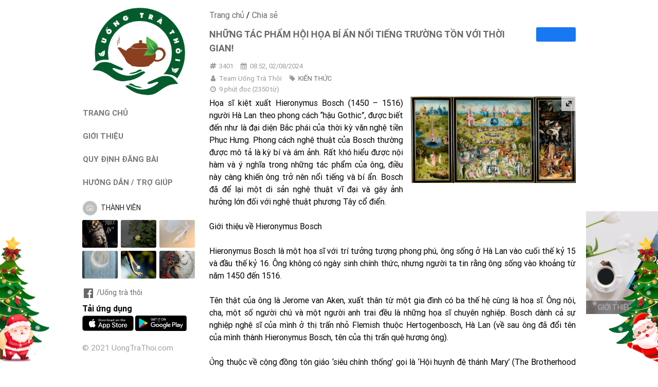

--- FILE ---
content_type: text/html; charset=UTF-8
request_url: https://uongtrathoi.com/chia-se/3401-nhung-tac-pham-hoi-hoa-bi-an-noi-tieng-truong-ton-voi-thoi-gian
body_size: 21339
content:
<!DOCTYPE html PUBLIC "-//W3C//DTD XHTML 1.0 Transitional//EN" "http://www.w3.org/TR/xhtml1/DTD/xhtml1-transitional.dtd">
<html>
<head>
    <base href="https://uongtrathoi.com/" />
    <title>Những tác phẩm hội họa bí ẩn nổi tiếng trường tồn với thời gian! | Uống Trà Thôi - Một Chữ Tín Vạn Niềm Tin</title>
    <meta http-equiv="Content-Type" content="text/html; charset=UTF-8">
    <meta http-equiv="Content-Language" content="vi, en">
    <meta name="robots" content="index,follow">
    <meta name="copyright" content="© 2021 UongTraThoi.com">
    <meta name="apple-mobile-web-app-title" content="Những tác phẩm hội họa bí ẩn nổi tiếng trường tồn với thời gian! | Uống Trà Thôi - Một Chữ Tín Vạn Niềm Tin">
    <meta name="apple-mobile-web-app-capable" content="yes">
    <meta name="mobile-web-app-capable" content="yes">
    <meta name="apple-mobile-web-app-status-bar-style" content="black-translucent">

    <meta property="og:site_name" content="Những tác phẩm hội họa bí ẩn nổi tiếng trường tồn với thời gian! | Uống Trà Thôi - Một Chữ Tín Vạn Niềm Tin" />
    <meta property="og:url" content="https://uongtrathoi.com/chia-se/3401-nhung-tac-pham-hoi-hoa-bi-an-noi-tieng-truong-ton-voi-thoi-gian" />
    <meta property="og:type" content="article" />
    <meta property="og:title" content="Những tác phẩm hội họa bí ẩn nổi tiếng trường tồn với thời gian! | Uống Trà Thôi - Một Chữ Tín Vạn Niềm Tin" />
    <meta property="og:description" content="Họa sĩ kiệt xuất Hieronymus Bosch (1450 – 1516) người Hà Lan theo phong cách “hậu Gothic”, được biết đến như ..." />
    <meta name="description" content="Họa sĩ kiệt xuất Hieronymus Bosch (1450 – 1516) người Hà Lan theo phong cách “hậu Gothic”, được biết đến như ..." />
    <meta name="keywords" content="uong tra thoi, uống trà thôi, trà, ấm trà, tượng điêu khắc, tranh ảnh, uống trà đi, uong tra di" />
    <meta property="og:image" content="https://uongtrathoi.com/upload/Pages/ntdvn_anh-chup-man-hinh-2024-06-02-luc-153123-1-1722563347.jpg"/>
    <meta property="og:image:width" content="630"/>
    <meta property="og:image:height" content="315"/>
    <meta property="fb:app_id" content="309124204014830" />
    <meta property="article:publisher" content="" />
    <meta property="article:author" content="" />
    <meta name="google-site-verification" content="4q6q9Q0XoNEQLt4w5jYUPMPk-GcN1RQ9IgJTC7Rptbw" />

    <link rel="shortcut icon" href="assets/images/favicon.png?v=202408081138"/>
    <meta name="viewport" content="width=device-width, initial-scale=1, minimum-scale=1, maximum-scale=1" />
    <meta name="theme-color" content="#00A9E0">
    <meta name="msapplication-navbutton-color" content="#00A9E0">
    <meta name="apple-mobile-web-app-status-bar-style" content="#00A9E0">
    <meta name="apple-touch-fullscreen" content="yes" />
    <meta name="apple-mobile-web-app-capable" content="yes" />
    <meta name="mobile-web-app-capable" content="no">
    <meta name="format-detection" content="telephone=no">
    <meta name="SKYPE_TOOLBAR" content="SKYPE_TOOLBAR_PARSER_COMPATIBLE" />

    <script type="text/javascript">
        var site_url = 'https://uongtrathoi.com/';
        var current_url = 'https://uongtrathoi.com/chia-se/3401-nhung-tac-pham-hoi-hoa-bi-an-noi-tieng-truong-ton-voi-thoi-gian';
        var today = new Date();
        var return_url = '';
        var token = '';
        var appstore = 'https://apps.apple.com/app/id1577084612';
        var googleplay = 'https://play.google.com/store/apps/details?id=com.uongtrathoi.android';
        var contentEditor = null;
        var mem_logged = 0;
    </script>
    <link rel="stylesheet" type="text/css" href="assets/css/semantic.min.css"/>
    <link rel="stylesheet" type="text/css" href="assets/css/owl.carousel.min.css"/>
    <link rel="stylesheet" type="text/css" href="assets/css/owl.theme.green.css"/>
    <link rel="stylesheet" type="text/css" href="assets/css/sweetalert2.min.css"/>
    <link rel="stylesheet" type="text/css" href="assets/css/animate.min.css"/>
    <link rel="stylesheet" type="text/css" href="assets/css/calendar.css" />
    <link rel="stylesheet" type="text/css" href="assets/css/dflip.min.css"/>
    <link rel="stylesheet" type="text/css" href="assets/css/themify-icons.min.css"/>
    <link rel="stylesheet" type="text/css" href="assets/css/snowflake.css"/>
    <link rel="stylesheet" type="text/css" href="assets/css/style.css?v=202408081138"/>
    <style type="text/css">
        body.theme-xmas:before,body.theme-xmas:after {
            content: '';
            position: fixed;
            background-size: 100%;
            width: 121px;
            height: 282px;
            bottom: 0
        }

        body.theme-xmas:before {
            animation: lightUpLeftTree 1s infinite alternate
        }

        body.theme-xmas:after {
            animation: lightUpRightTree 1s infinite alternate;
            right: 0
        }

        @keyframes lightUpLeftTree {
            from {
                background-image: url(assets/images/body_left.png?v=1)
            }

            to {
                background-image: url(assets/images/body_left_light_up.png)
            }
        }

        @keyframes lightUpRightTree {
            from {
                background-image: url(assets/images/body_right.png?v=1)
            }

            to {
                background-image: url(assets/images/body_right_light_up.png)
            }
        }

        .theme-xmas .snowfall {
            position: fixed;
            pointer-events: none;
            z-index: 2
        }

        body.theme-lny:before,
        body.theme-lny:after {
            content: '';
            position: fixed;
            background-size: 100%;
            bottom: 0
        }

        body.theme-lny:before {
            width: 122px;
            height: 282px;
            background-image: url(assets/images/lunar_new_year/body_left-min.png)
        }

        body.theme-lny:after {
            right: 0;
            width: 128px;
            height: 265px;
            background-image: url(assets/images/lunar_new_year/body_right-min.png)
        }

        #theme-lny {
            background-size: 100%;
            position: fixed;
            z-index: 2;
            top: 15px;
            background-image: url(assets/images/lunar_new_year/header_left-min.png);
            width: 114px;
            height: 110px
        }

        #theme-lny:after {
            content: '';
            background-size: 100%;
            position: fixed;
            z-index: 2;
            top: 350px;
            background-image: url(assets/images/lunar_new_year/header_right-min.png);
            right: 0;
            width: 98px;
            height: 141px;
        }

        #lottie-lunarnewyear {
            z-index: 2;
            top: 350px;
            right: 0;
            width: 98px;
            height: 141px;
        }

        @media screen and (max-width: 767px) {
            body.theme-lny:before,
            body.theme-lny:after {
                display: none;
            }

            #lottie-lunarnewyear,
            #theme-lny {
                display: none;
            }
        }

        .privacy-warning {
            display: flex;
            flex-wrap: wrap;
            text-align: center;
            justify-content: center;
            align-items: center;
            padding: 0.75rem 0;
            background: var(--vcb-primary-gradient-bg);
            position: fixed;
            bottom: 0;
            width: 100%;
            z-index: 1003;
            font-family: "Manrope SemiBold",sans-serif;
            font-style: normal;
            font-weight: 600;
            font-size: 1rem;
            line-height: 1.5rem;
            letter-spacing: -.02em;
        }
    </style>
    <!-- Global site tag (gtag.js) - Google Analytics -->
<script async src="https://www.googletagmanager.com/gtag/js?id=G-C3XLXYQKSN"></script>
<script>
  window.dataLayer = window.dataLayer || [];
  function gtag(){dataLayer.push(arguments);}
  gtag('js', new Date());

  gtag('config', 'G-C3XLXYQKSN');
</script>

<!-- Google Tag Manager -->
<script>(function(w,d,s,l,i){w[l]=w[l]||[];w[l].push({'gtm.start':
new Date().getTime(),event:'gtm.js'});var f=d.getElementsByTagName(s)[0],
j=d.createElement(s),dl=l!='dataLayer'?'&l='+l:'';j.async=true;j.src=
'https://www.googletagmanager.com/gtm.js?id='+i+dl;f.parentNode.insertBefore(j,f);
})(window,document,'script','dataLayer','GTM-M7VFMJT');</script>
<!-- End Google Tag Manager -->

<!-- Global site tag (gtag.js) - Google Ads: 350313024 -->
<script async src="https://www.googletagmanager.com/gtag/js?id=AW-350313024"></script>
<script>
  window.dataLayer = window.dataLayer || [];
  function gtag(){dataLayer.push(arguments);}
  gtag('js', new Date());

  gtag('config', 'AW-350313024');
</script>

<meta name="p:domain_verify" content="d28a6d934318ef0c1a6d8cc7f2f86286"/>

</head>
<body class="theme-xmas">
<div id="topcontrol" title="Lên đầu trang"><i class="angle up icon"></i></div>
<section class="cms-pug-block" data-block-index="1" data-block-name="SNOW" data-segment-ids="_10602_" style="display: block;">
    <div class="snow">
        <div class="snowflake"><span></span></div>
        <div class="snowflake"><span></span></div>
        <div class="snowflake"><span></span></div>
        <div class="snowflake"><span></span></div>
        <div class="snowflake"><span></span></div>
        <div class="snowflake"><span></span></div>
        <div class="snowflake"><span></span></div>
        <div class="snowflake"><span></span></div>
        <div class="snowflake"><span></span></div>
        <div class="snowflake"><span></span></div>
        <div class="snowflake"><span></span></div>
        <div class="snowflake"><span></span></div>
        <div class="snowflake"><span></span></div>
        <div class="snowflake"><span></span></div>
        <div class="snowflake"><span></span></div>
        <div class="snowflake"><span></span></div>
        <div class="snowflake"><span></span></div>
        <div class="snowflake"><span></span></div>
        <div class="snowflake"><span></span></div>
        <div class="snowflake"><span></span></div>
        <div class="snowflake"><span></span></div>
        <div class="snowflake"><span></span></div>
        <div class="snowflake"><span></span></div>
        <div class="snowflake"><span></span></div>
        <div class="snowflake"><span></span></div>
        <div class="snowflake"><span></span></div>
        <div class="snowflake"><span></span></div>
        <div class="snowflake"><span></span></div>
        <div class="snowflake"><span></span></div>
        <div class="snowflake"><span></span></div>
        <div class="snowflake"><span></span></div>
        <div class="snowflake"><span></span></div>
        <div class="snowflake"><span></span></div>
        <div class="snowflake"><span></span></div>
        <div class="snowflake"><span></span></div>
        <div class="snowflake"><span></span></div>
        <div class="snowflake"><span></span></div>
        <div class="snowflake"><span></span></div>
        <div class="snowflake"><span></span></div>
        <div class="snowflake"><span></span></div>
        <div class="snowflake"><span></span></div>
        <div class="snowflake"><span></span></div>
        <div class="snowflake"><span></span></div>
        <div class="snowflake"><span></span></div>
        <div class="snowflake"><span></span></div>
        <div class="snowflake"><span></span></div>
        <div class="snowflake"><span></span></div>
        <div class="snowflake"><span></span></div>
        <div class="snowflake"><span></span></div>
        <div class="snowflake"><span></span></div>
        <div class="snowflake"><span></span></div>
        <div class="snowflake"><span></span></div>
        <div class="snowflake"><span></span></div>
        <div class="snowflake"><span></span></div>
        <div class="snowflake"><span></span></div>
        <div class="snowflake"><span></span></div>
        <div class="snowflake"><span></span></div>
        <div class="snowflake"><span></span></div>
        <div class="snowflake"><span></span></div>
        <div class="snowflake"><span></span></div>
        <div class="snowflake"><span></span></div>
        <div class="snowflake"><span></span></div>
        <div class="snowflake"><span></span></div>
        <div class="snowflake"><span></span></div>
        <div class="snowflake"><span></span></div>
        <div class="snowflake"><span></span></div>
        <div class="snowflake"><span></span></div>
        <div class="snowflake"><span></span></div>
        <div class="snowflake"><span></span></div>
        <div class="snowflake"><span></span></div>
        <div class="snowflake"><span></span></div>
        <div class="snowflake"><span></span></div>
        <div class="snowflake"><span></span></div>
        <div class="snowflake"><span></span></div>
        <div class="snowflake"><span></span></div>
        <div class="snowflake"><span></span></div>
        <div class="snowflake"><span></span></div>
        <div class="snowflake"><span></span></div>
        <div class="snowflake"><span></span></div>
        <div class="snowflake"><span></span></div>
        <div class="snowflake"><span></span></div>
        <div class="snowflake"><span></span></div>
        <div class="snowflake"><span></span></div>
        <div class="snowflake"><span></span></div>
        <div class="snowflake"><span></span></div>
        <div class="snowflake"><span></span></div>
        <div class="snowflake"><span></span></div>
        <div class="snowflake"><span></span></div>
        <div class="snowflake"><span></span></div>
        <div class="snowflake"><span></span></div>
        <div class="snowflake"><span></span></div>
        <div class="snowflake"><span></span></div>
        <div class="snowflake"><span></span></div>
        <div class="snowflake"><span></span></div>
        <div class="snowflake"><span></span></div>
        <div class="snowflake"><span></span></div>
        <div class="snowflake"><span></span></div>
        <div class="snowflake"><span></span></div>
        <div class="snowflake"><span></span></div>
        <div class="snowflake"><span></span></div>
    </div>
    <script>
        !function() {
            "use strict";
            var t, e;

            function n() {
                t = document.body.scrollHeight;
                var e = document.querySelector(".snow"),
                    n = window.innerHeight;
                e.style.height = n + "px"
            }
            document.addEventListener("DOMContentLoaded", function() {
                e = document.querySelectorAll(".snowflake"), n()
            }), window.addEventListener("scroll", function() {
                e.forEach(function(e) {
                    window.pageYOffset - 200 > t ? e.style.top = t - 150 + "px" : e.style.top = window.pageYOffset - 150 + "px"
                })
            }), window.addEventListener("resize", function() {
                n()
            })
        }();
    </script>
</section>
<div class="fn-menu-opacity" style="z-index: 9998;"></div>
<div class="fn-menu" style="z-index: 9999; padding: 0 15px;">
    <div class="logo">
        <a href="./" title="Những tác phẩm hội họa bí ẩn nổi tiếng trường tồn với thời gian! | Uống Trà Thôi - Một Chữ Tín Vạn Niềm Tin"><img itemprop="image" src="upload/GiaoDien/logo-1624738395.png" alt="Những tác phẩm hội họa bí ẩn nổi tiếng trường tồn với thời gian! | Uống Trà Thôi - Một Chữ Tín Vạn Niềm Tin" style="max-width: 120px;"/></a>    </div>
    <div class="menu">
        <ul style="margin-top: 15px;">
            <li class="site-name" style="display: none;">Uống Trà Thôi</li>
            <li style="display: none;"><a href="./">Trang chủ</a></li>
            <li><a href="./gioi-thieu">GIỚI THIỆU</a></li>
            <li><a href="./quy-dinh">QUY ĐỊNH ĐĂNG BÀI</a></li>
            <li><a href="./tro-giup">HƯỚNG DẪN / TRỢ GIÚP</a></li>
            <li><a href="javascript:;" rel="nofollow" class="registerLink">ĐĂNG KÝ THÀNH VIÊN</a></li>
            <li style="display: none;"><a href="./tai-khoan">TÀI KHOẢN</a></li>
            <li style="display: none;"><a href="./tai-khoan/post">ĐĂNG BÀI</a></li>
        </ul>
    </div>
    <div class="follow-icons">
        <a href="https://www.facebook.com/U%E1%BB%91ng-Tr%C3%A0-Th%C3%B4i-100116538915616/" target="_blank"><i class="large facebook icon"></i>/Uống trà thôi</a>
        <a href="javascript:;" target="_blank" style="display: none;"><i class="large youtube icon"></i></a>
        <a href="javascript:;" target="_blank" style="display: none;"><i class="large twitter icon"></i></a>
        <a href="javascript:;" target="_blank" style="display: none;"><i class="large instagram icon"></i></a>
    </div>
    <div>
        <div style="margin: 5px 0; margin-top: 10px; font-size: 16px; font-weight: bold;">Tải ứng dụng</div>
        <a href="https://apps.apple.com/app/id1577084612" target="_blank"><img src="assets/images/download_appstore.png" class="" width="100px" height="" alt=""></a>
        <a href="https://play.google.com/store/apps/details?id=com.uongtrathoi.android" target="_blank"><img src="assets/images/download_playstore.png" class="" width="100px" height="" alt=""></a>
    </div>
    <p class="copyright">© 2021 UongTraThoi.com</p>
</div>
<div class="ui sticky" id="header">
    <div class="fn-menupanel"><button type="button" class="fn-menupanel-toggle"><span></span></button></div>
    <div class="logo">
        <a href="./" title="Những tác phẩm hội họa bí ẩn nổi tiếng trường tồn với thời gian! | Uống Trà Thôi - Một Chữ Tín Vạn Niềm Tin"><img itemprop="image" src="upload/GiaoDien/logo-1624738395.png" alt="Những tác phẩm hội họa bí ẩn nổi tiếng trường tồn với thời gian! | Uống Trà Thôi - Một Chữ Tín Vạn Niềm Tin" /></a>    </div>
    <ul>
        <li class="site-name"><a href="./">Uống Trà Thôi</a></li>
    </ul>
    <div id="member" class="ui top right pointing dropdown icon" tabindex="0" style="float: right; margin: 20px 10px 0 10px;">
        <div class="member" style="margin-top: -5px;">
            <div class="member-avatar" style="cursor: pointer; margin-right: 5px; display: inline-block;"><img class="ui avatar image" src="assets/images/image.png" alt=""></div>
        </div>
        <div class="menu" tabindex="-1">
            <a class="item" href="tai-khoan/post" style="display: none;"><i class="edit icon"></i> Đăng bài</a>
            <a class="item" href="tai-khoan/posts" style="display: none;"><i class="tags icon"></i> Bài viết</a>
            <a class="item" href="tai-khoan" style="display: none;"><i class="address card outline icon"></i> Tài khoản</a>
            <a class="item" href="tai-khoan/profile" style="display: none;"><i class="setting icon"></i> Cập nhật thông tin</a>
            <a class="item" href="javascript:" id="chooseImage" rel="nofollow" style="display: none;"><i class="image icon"></i> Đổi ảnh đại diện</a>
            <a class="item" href="tai-khoan/password" style="display: none;"><i class="key icon"></i> Đổi mật khẩu</a>
            <a class="item" href="tai-khoan/logout" style="display: none;"><i class="sign out icon"></i> Thoát</a>
            <a class="item registerLink" href="javascript:;" rel="nofollow">Đăng ký</a>
            <a class="item loginLink" href="javascript:;" rel="nofollow">Đăng nhập</a>
        </div>
    </div>
    <div style="clear: both;"></div>
</div>
<div class="ui container" style="clear: both;">
    <div class="ui stackable grid">
        <div id="left-sidebar" class="four wide column left aligned">
            <div class="ui sticky" id="sidebar">
                <div class="logo" style="margin-bottom: 5px;">
                    <a href="./" title="Những tác phẩm hội họa bí ẩn nổi tiếng trường tồn với thời gian! | Uống Trà Thôi - Một Chữ Tín Vạn Niềm Tin"><img itemprop="image" src="upload/GiaoDien/logo-1624738395.png" alt="Những tác phẩm hội họa bí ẩn nổi tiếng trường tồn với thời gian! | Uống Trà Thôi - Một Chữ Tín Vạn Niềm Tin" /></a>                </div>
                <div class="menu">
                    <ul style="margin-top: 15px;">
                        <li class="site-name" style="display: none;">Uống Trà Thôi</li>
                        <li><a href="./">TRANG CHỦ</a></li>
                        <li><a href="./gioi-thieu">GIỚI THIỆU</a></li>
                        <li><a href="./quy-dinh">QUY ĐỊNH ĐĂNG BÀI</a></li>
                        <li><a href="./tro-giup">HƯỚNG DẪN / TRỢ GIÚP</a></li>
                                                <li>
                            <div class="ui top right pointing selection dropdown icon" tabindex="0" style="width: 100%;">
                                <div class="member">
                                    <div class="member-avatar" style="cursor: pointer; margin-right: 5px; display: inline-block;"><img class="ui avatar image" src="assets/images/image.png" alt=""> THÀNH VIÊN</div>
                                </div>
                                <div class="menu" tabindex="-1">
                                    <a class="item registerLink" href="javascript:;" rel="nofollow">Đăng ký</a>
                                    <a class="item loginLink" href="javascript:;" rel="nofollow">Đăng nhập</a>
                                </div>
                            </div>
                        </li>
                        <li style="display: none;"><a href="./tai-khoan">TÀI KHOẢN</a></li>
                        <li style="display: none;"><a href="./tai-khoan/post">ĐĂNG BÀI</a></li>
                    </ul>
                </div>
                                    <div class="album">
                                            <div class="item">
                            <a href="./chia-se/3951-phuoc-an-dau-hieu-nguoi-co-phuoc-an"><img class="ui image lazyload" src="assets/images/image.jpg" data-src="upload/Pages/thumbs/img_1843-1768821087.jpeg" alt=" PHƯỚC ẨN - DẤU HIỆU NGƯỜI CÓ PHƯỚC ẨN"/></a>
                        </div>
                                                <div class="item">
                            <a href="./chia-se/3950-tai-sao-dai-nan-khong-chet-tat-co-hau-phuc-lao-to-tong-chi-ra-chan-tuong"><img class="ui image lazyload" src="assets/images/image.jpg" data-src="upload/Pages/thumbs/img_1736-1768543820.jpeg" alt="Tại sao “đại nạn không chết tất có hậu phúc”? Lão tổ tông chỉ ra chân tướng"/></a>
                        </div>
                                                <div class="item">
                            <a href="./chia-se/3949-niem-tin-chinh-la-tai-phu-cua-doi-nguoi"><img class="ui image lazyload" src="assets/images/image.jpg" data-src="upload/Pages/thumbs/img_1751-1768543846.jpeg" alt="Niềm tin chính là tài phú của đời người"/></a>
                        </div>
                                                <div class="item">
                            <a href="./chia-se/3948-thien-o-mat-phuc-o-lung-eo"><img class="ui image lazyload" src="assets/images/image.jpg" data-src="upload/Pages/thumbs/img_1718-1768543925.jpeg" alt="“Thiện ở mặt, phúc ở lưng (eo)”"/></a>
                        </div>
                                                <div class="item">
                            <a href="./chia-se/3947-chua-tu-chap-kieu-doi-tu-roi-chap-kieu-dao"><img class="ui image lazyload" src="assets/images/image.jpg" data-src="upload/Pages/thumbs/2-1768542201.jpg" alt="CHƯA TU CHẤP KIỂU ĐỜI, TU RỒI CHẤP KIỂU ĐẠO"/></a>
                        </div>
                                                <div class="item">
                            <a href="./chia-se/3946-tam-long-thien-luong"><img class="ui image lazyload" src="assets/images/image.jpg" data-src="upload/Pages/thumbs/img_1787-1768190004.jpeg" alt="Tấm Lòng Thiện Lương"/></a>
                        </div>
                                            </div>
                                    <div class="follow-icons">
                    <a href="https://www.facebook.com/U%E1%BB%91ng-Tr%C3%A0-Th%C3%B4i-100116538915616/" target="_blank"><i class="large facebook icon"></i>/Uống trà thôi</a>
                    <a href="javascript:;" target="_blank" style="display: none;"><i class="large youtube icon"></i></a>
                    <a href="javascript:;" target="_blank" style="display: none;"><i class="large twitter icon"></i></a>
                    <a href="javascript:;" target="_blank" style="display: none;"><i class="large instagram icon"></i></a>
                </div>
                <div>
                    <div style="margin: 5px 0; margin-top: 10px; font-size: 16px; font-weight: bold;">Tải ứng dụng</div>
                    <a href="https://apps.apple.com/app/id1577084612" target="_blank"><img src="assets/images/download_appstore.png" class="" width="100px" height="" alt=""></a>
                    <a href="https://play.google.com/store/apps/details?id=com.uongtrathoi.android" target="_blank"><img src="assets/images/download_playstore.png" class="" width="100px" height="" alt=""></a>
                </div>
                <p class="copyright">© 2021 UongTraThoi.com</p>
            </div>
        </div>
        <div class="twelve wide column left aligned"><style type="text/css">
    .article-content {
        -webkit-user-select: none;
        -webkit-touch-callout: none;
        -moz-user-select: none;
        user-select: none;
        text-align: inherit;
    }
    .article-list .description {
        overflow: hidden;
        display: -webkit-box;
        -webkit-line-clamp: 10;
        -webkit-box-orient: vertical;
        text-overflow: ellipsis;
    }

    #youtube-player {
        text-align: center;
        margin-bottom: 8px;
    }

    #youtube-player iframe {
        width: 100%;
        height: 420px;
    }

    .article-content figure {
        margin: unset;
    }

    .article-content figure.image-style-side {
        float: right;
        margin-left: 1.5em;
        max-width: 50%;
    }

    .article-detail figure figcaption {
        text-align: center;
        display: block;
        padding: 3px;
        background: #ccc;
        font-size: 11px;
        line-height: normal;
    }

    .article-detail figure figcaption {
        font-size: 13px;
        padding: 5px;
    }

    @media only screen and (max-width: 767px) {
        .owl-carousel .owl-nav .owl-prev {
            left: 0;
        }

        .owl-carousel .owl-nav .owl-next {
            right: 0;
        }

        #youtube-player iframe {
            height: 275px;
        }
    }
</style>
<div id="article-detail">
    <div><a href="./">Trang chủ</a> / <a href="chia-se">Chia sẻ</a></div>
    <div id="ImgFullscreen" class="article-detail">
        <div>
            <div style="float: right; margin-left: 10px; min-width: 77px; min-height: 28px; text-align: center; color: #fff; background: #1877f2; border-radius: 3px;">
                <div class="fb-share-button" data-href="https://uongtrathoi.com/chia-se/3401-nhung-tac-pham-hoi-hoa-bi-an-noi-tieng-truong-ton-voi-thoi-gian" data-layout="button" data-size="large"><a target="_blank" href="https://www.facebook.com/sharer/sharer.php?u=https%3A%2F%2Fuongtrathoi.com%2Fchia-se%2F3401-nhung-tac-pham-hoi-hoa-bi-an-noi-tieng-truong-ton-voi-thoi-gian&amp;src=sdkpreparse" class="fb-xfbml-parse-ignore" style="color: #fff;"><i class="icon circle facebook"></i>Chia sẻ</a></div>
            </div>
            <h1 class="title">Những tác phẩm hội họa bí ẩn nổi tiếng trường tồn với thời gian!</h1>
        </div>
        <div class="date-time">
            <div>
                <i class="icon hashtag"></i>3401                <i class="icon calendar" style="margin-left: 10px;"></i>08:52, 02/08/2024            </div>
            <div>
                <i class="icon user"></i>Team Uống Trà Thôi                <i class="icon tag" style="margin-left: 10px;"></i><a href="./tranh/kien-thuc">KIẾN THỨC</a>            </div>
            <p><i class="icon time"></i><span><span class="eta"></span> (<span class="words"></span> từ)</span></p>
        </div>
        <div class="article-content">
            <div class="thumb-img"><img class="ui image" src="upload/Pages/ntdvn_anh-chup-man-hinh-2024-06-02-luc-153123-1-1722563347.jpg" alt="Những tác phẩm hội họa bí ẩn nổi tiếng trường tồn với thời gian!" data-component-caption=""/></div>            Họa sĩ kiệt xuất Hieronymus Bosch (1450 – 1516) người Hà Lan theo phong cách “hậu Gothic”, được biết đến như là đại diện Bắc phái của thời kỳ văn nghệ tiền Phục Hưng. Phong cách nghệ thuật của Bosch thường được mô tả là kỳ bí và ám ảnh. Rất khó hiểu được nội hàm và ý nghĩa trong những tác phẩm của ông, điều này càng khiến ông trở nên nổi tiếng và bí ẩn. Bosch đã để lại một di sản nghệ thuật vĩ đại và gây ảnh hưởng lớn đối với nghệ thuật phương Tây cổ điển.<br />
<br />
Giới thiệu về Hieronymus Bosch<br />
<br />
Hieronymus Bosch là một họa sĩ với trí tưởng tượng phong phú, ông sống ở Hà Lan vào cuối thế kỷ 15 và đầu thế kỷ 16. Ông không có ngày sinh chính thức, nhưng người ta tin rằng ông sống vào khoảng từ năm 1450 đến 1516.<br />
<br />
Tên thật của ông là Jerome van Aken, xuất thân từ một gia đình có ba thế hệ cùng là hoạ sĩ. Ông nội, cha, một số người chú và một người anh trai đều là những họa sĩ chuyên nghiệp. Bosch dành cả sự nghiệp nghệ sĩ của mình ở thị trấn nhỏ Flemish thuộc Hertogenbosch, Hà Lan (về sau ông đã đổi tên của mình thành Hieronymus Bosch, tên của thị trấn quê hương ông).<br />
<br />
Ông thuộc về cộng đồng tôn giáo ‘siêu chính thống’ gọi là ‘Hội huynh đệ thánh Mary’ (The Brotherhood of Mary). Nhiều bức tranh của ông mang tính chất sùng đạo, vài bức khác được sáng tác dựa trên chủ đề chịu khổ hình của Chúa Jesus. Bosch cũng vẽ vài tác phẩm dùng để thờ phụng trong Nhà thờ lớn thánh John, Hertogenbosch, nhưng hầu hết đã bị thất lạc. Ông là người đặc biệt yêu thích vẽ về đề tài sự đau khổ nơi địa ngục. Những tác phẩm của ông luôn hàm chứa ẩn ý chỉ ra thói đời dơ bẩn và hậu quả bị ma quỷ kéo xuống địa ngục, sự cứu rỗi của Thiên Chúa…<br />
<br />
Ông có lẽ chưa bao giờ rời xa nhà, mặc dù từng được nhận nhiệm vụ từ vua Philip của xứ Castile để vẽ một tác phẩm “Ngày phán xét cuối cùng” (Final Judgement).<br />
<br />
Bosch không theo phong cách truyền thống Flemish thịnh hành thời bấy giờ. Phong cách nghệ thuật của Bosch thường được mô tả là kỳ bí và ám ảnh. Rất khó hiểu được nội hàm và ý nghĩa trong những tác phẩm của ông, điều này càng khiến ông trở nên bí ẩn hơn. Trong tranh của ông chứa đựng các hình ảnh độc đáo và phức tạp, thường kết hợp yếu tố tâm linh, tôn giáo và thần thoại làm ông có được vị trí độc nhất vô nhị cho đến tận ngày nay.<br />
<br />
Các nhà sử học nghệ thuật không biết nhiều về cuộc đời của Bosch, cũng như quá trình ông trở thành một hoạ sĩ. Có thể ông đã được dạy vẽ bởi cha, hoặc một trong những người chú của mình. Không có tư liệu chi tiết nào viết về Bosch, những thông tin cuộc đời ông hầu hết được tìm kiếm từ quê hương Hertogenbosch nơi ông từng sinh sống. Tất cả những gì có được đến từ hồ sơ còn lưu trữ lại ở ‘s-Hertogenbosch. Ông hầu như không để lại bất kì một lá thư hay mảnh nhật ký nào.<br />
<br />
Ông đã tạo ra một loạt các tác phẩm nổi tiếng, trong đó có “The Garden of Earthly Delights” (Khu vườn hưởng lạc trần tục), “The Haywain Triptych” (Tác phẩm bộ ba “Haywain”), và “The Last Judgment” (Ngày phán xét cuối cùng). Phong cách và ý tưởng của Bosch đã ảnh hưởng sâu sắc đến nghệ thuật sau này, và ông được coi là một trong những họa sĩ hàng đầu của thời kỳ Phục Hưng Bắc Âu.<br />
<br />
Lúc Bosch qua đời, ông được thế giới tán dương là họa sĩ kỳ quặc với những hình ảnh về tôn giáo. Khi còn sống, những tác phẩm của Bosch nằm trong bộ sưu tập của những gia đình quý tộc Hà Lan, Áo và Tây Ban Nha. Những họa sĩ khác đã kế thừa phong cách của ông trong rất nhiều tác phẩm vào thế kỷ 16, đặc biệt là trong các tác phẩm của họa sĩ Pieter Bruegel.<br />
<br />
Dù về cuộc sống cá nhân và hoàn cảnh gia đình không có nhiều tài liệu, nhưng Bosch đã để lại một di sản nghệ thuật vĩ đại và gây ảnh hưởng lớn đối với nghệ thuật phương Tây. Đặc biệt trong thể loại tranh cổ điển so với các họa sĩ cùng thời, bao gồm các họa sĩ nổi tiếng như Leonardo da Vinci, Michelangelo, Titian, và Raphael.<br />
<br />
Ông đã cho ra đời ít nhất 16 họa tranh bộ ba, 8 trong số đó là còn nguyên vẹn và có 3 bức chỉ còn lại những mảnh ghép. Trên thế giới hiện nay chỉ có khoảng 25 bức tranh được chắc chắn do chính tay Hieronymus Bosch vẽ, trong số đó có tác phẩm nổi tiếng nhất của ông: The Gargen of Earthly Delights (Khu vườn hưởng lạc trần tục).<br />
<br />
Vào cuối thế kỉ 16, Hoàng đế Phillip II của Tây Ban Nha đã mua rất nhiều các bức tranh của Bosch, một vài trong số đó được thu thập bởi những người Tây Ban Nha sống tại thị trấn của Bosch.<br />
<br />
Đó là kết quả mà bảo tàng Prado ở Madrid hiện nay đang sở hữu một số tác phẩm như: The Adoration of the Magi (Sự tôn thờ của các pháp sư), The Garden of Earthly Delights (Khu vườn hưởng lạc trần tục), bức tranh bàn The Seven Deadly Sins (Bảy tội lỗi chết người), The Four Last Things (Bốn điều cuối cùng) và The Haywain Triptych and The Stone Operation (Bộ ba Haywain và Chiến dịch đá)<br />
<br />
Hoạ tranh: The Garden of Earthly Delights (Khu vườn hưởng lạc trần tục)<br />
<br />
Họa tranh bộ ba được cho là nổi tiếng nhất của ông đó chính là bức The Garden of Earthly Delights (Khu vườn hưởng lạc trần tục), trong đó người xem phải quan sát theo trình tự từ trái sang phải, đúng với trình tự thời gian. Bức bên trái được gọi là “Vườn Địa Đàng“, bức ở giữa là “Vườn Khoái Lạc Trần Gian” và bức bên phải là “Vườn Địa Ngục“.<br />
<br />
Đây được coi là thế giới vào ngày thứ ba sau khi Thiên Chúa tạo dựng nên trời và đất, có cây cỏ, nhưng lại chưa có động vật hay chưa phân định rõ ngày và đêm. Ở góc trái của bức tranh có thể nhìn thấy hình ảnh nhỏ của Thiên Chúa đang cầm cuốn Kinh thánh thiết lập ra thế giới.<br />
<br />
Khi mở ra, bức tranh bên trái được gọi là “Vườn Địa Đàng“. Hình ảnh Thượng đế đang giới thiệu Adam và Eva, nhưng để tạo dấu ấn, hình ảnh của Thượng đế được khắc họa vô cùng trẻ trung. Ba nhân vật được đặt trong khung cảnh đông đúc với các loài thú kỳ lạ, nhiều loại cây cỏ cũng như các túp lều đầy sinh động.<br />
<br />
Bức tranh ở giữa là “Vườn khoái lạc trần gian”. Trung tâm bức hoạ là một bức tranh toàn cảnh rộng lớn đầy ắp các hình thái xã hội từ thời nguyên thủy cho đến các thời đại sau và những động vật kỳ quái, trái cây quá khổ.<br />
<br />
Bên trong bức “Vườn khoái lạc trần gian” ẩn chứa rất nhiều hình ảnh ẩn dụ mang nhiều tầng lớp, ý nghĩa khác nhau về danh lợi và dục vọng trần tục, những thứ phù du và hết sức vô nghĩa. Nhiều nhà nghệ thuật khi ngắm nhìn tác phẩm của Hieronymus Bosch đều không khỏi thốt lên thán phục bởi tầng tầng lớp lớp những điều ẩn ý, những thông điệp để lại trong mỗi một bức tranh.<br />
<br />
Cuối cùng, bức bên phải là “Vườn Địa Ngục“. Một thế giới mà con người phải chịu sự xét xử và bị trừng phạt bởi những ham muốn, những tội lỗi mà mình đã gây ra… Chính những cám dỗ của tiền bạc, quyền lực, dục vọng, khoái lạc đã đưa con người vào địa ngục.<br />
<br />
Tất cả những tội ác mà con người phạm phải khi sống, xuống địa ngục sẽ bị quỷ sứ trừng trị bằng các hình phạt thích đáng và sẽ bị đọa đày vĩnh viễn.<br />
<br />
The Garden of Earthly Delights (Khu vườn hưởng lạc trần tục) là một bức họa ẩn chứa nhiều điều bí ẩn chưa được khám phá hết và gây tranh cãi trong giới nghệ thuật suốt hơn 600 năm qua.<br />
<br />
Tác phẩm nổi tiếng: Bộ ba “Haywain” của Hieronymus Bosch (sáng tác 1485 – 1490)<br />
Tác phẩm “The Haywain” là một tác phẩm bộ ba khác bao gồm sự diễn biến tương tự về tội lỗi trong các bức tranh, từ Vườn địa đàng tới địa ngục.<br />
<br />
Bức bên trái: Vườn địa đàng.<br />
<br />
Bức trung tâm: Trái đất – Cỗ xe ngựa chất đầy cỏ khô tượng trưng cho tội lỗi, thứ mà thế giới tham lam đang cố gắng giành giật lấy.<br />
<br />
Bức bên phải: Địa ngục – ma quỷ đang kéo cỗ xe ngựa và con người xuống địa ngục.<br />
<br />
Bức tranh trung tâm đại diện cho tội lỗi thông qua ẩn dụ về cỗ xe ngựa lớn chở cỏ khô, thứ mà thế giới tham lam đang giành giật lấy. Cùng lúc ấy, ma quỷ đang kéo cỗ xe sang bức tranh phía bên tay phải – một trong những mô tả đầu tiên của Bosch về địa ngục.<br />
<br />
Chúa xuất hiện ở phần trên cùng của bức tranh “Vườn địa đàng”, với một khối cầu trong tay biểu tượng cho vũ trụ. Ba cảnh bên dưới thể hiện “Sự sáng tạo ra Eve,” “Ăn trái cấm” và “Adam và Eve bị trục xuất khỏi Vườn địa đàng” theo thứ tự thời gian. Những tác phẩm thời tiền Phục Hưng sử dụng một kỹ thuật điển hình là tả cảnh theo thứ tự thời gian để chúng có thể được ‘đọc’ như một câu chuyện.<br />
<br />
Tác phẩm “Haywain” (‘Hay Wagon’ – cỗ xe chở cỏ khô) của Bosch đi thẳng vào câu ngạn ngữ Flemish: “Thế giới là một đống cỏ khô, và người ta cố gắng nhổ lấy càng nhiều càng tốt.” Đống cỏ khô là một ẩn dụ về danh, lợi và dục vọng trần tục – chúng thật phù du, suy đồi và vô nghĩa. Ma quỷ đang khai thác sự truy cầu dục vọng của con người để kéo họ xuống địa ngục.<br />
<br />
Tại bức tranh trung tâm, những người đàn ông và đàn bà đang xúm quanh cỗ xe chất đầy cỏ khô, tranh giành nhau để lấy một ít cỏ khô với tất cả khả năng và dụng cụ của họ. Họ đi xa tới mức giết hại cả người khác chỉ để lấy một nhúm cỏ. Một nhóm thầy tu và bà xơ ở phía dưới cùng góc bên phải đã lấy được một bao cỏ. Vài người trong số họ đang phân chia và tích trữ cỏ, trong khi những người khác đã thưởng thức cỏ. Thậm chí cả nhà vua, giám mục và nhà quý tộc cũng đang lo lắng đuổi theo ở phía bên phải cỗ xe. Không ai nhận ra rằng ma quỷ đang kéo cỗ xe xuống địa ngục (sang bức tranh bên tay phải). Tranh của Bosch đã minh họa một cách vô cùng xuất sắc câu ngạn ngữ Flemish.<br />
<br />
Liệu có ai trên thế giới này có thể cưỡng lại được sự cám dỗ của cỏ khô? Người ta có thể nghĩ rằng người nhạc sĩ và đôi tình nhân ngồi bên trên cỗ xe dường như không tiếp thụ sự cám dỗ trần tục, nhưng khi nhìn kỹ thì người ta trông thấy một con quỷ màu trắng, có cánh đang chơi một chiếc sáo. Một con quỷ khác đang ẩn đằng sau cái cây với một chiếc gậy móc dài, biểu thị cho sự dâm dục. Có lẽ Bosch ám chỉ rằng tất cả dục vọng của con người, thậm chí cả những thứ dường như “ở ngoài dục vọng” (ở bên trên đống cỏ) như là tình yêu hay âm nhạc, cũng là một chấp trước có thể bị lợi dụng bởi ma quỷ. Dù đáng sợ và bi quan, bức tranh cũng vẫn thể hiện sự từ bi của Thần. Một thiên thần với đôi cánh đang quỳ xuống bên cạnh người nhạc sĩ, trông rất nghiêm trọng và vô vọng khi nhìn lên đức Chúa trời, như muốn cầu xin Chúa cứu độ con người.<br />
<br />
Cũng giống như bức “Khu vườn hưởng lạc trần tục”, bức tranh bên phải của “Haywain” miêu tả hình ảnh địa ngục mà Bosch đã nhìn thấy. Bầu trời đỏ thẫm mang theo bầu không khí sợ hãi và đau đớn. Vài kẻ tội lỗi đang bị ma quỷ lùng bắt và nhai ngấu nghiến. Vài kẻ khác bị lùa vào những tháp cao chứa đầy tội nhân. Một cái giá treo cổ nằm bên trên ngọn tháp kèm theo thi thể bị treo lên của một kẻ tội lỗi bị hành quyết.<br />
<br />
Lời kết:<br />
<br />
Bosch thuộc cộng đồng ‘Hội huynh đệ thánh Mary’, một giáo phái quan tâm đặc biệt đến chủ đề ‘Ngày phán xét cuối cùng’, ‘sự đọa đày vĩnh viễn’ và ‘sự tràn ngập của ma quỷ’.<br />
<br />
Rõ ràng là Bosch không vẽ ma quỷ và địa ngục để tán dương sự tồn tại của ma quỷ. Ngược lại, những tác phẩm của Bosch cố gắng nói với mọi người rằng ‘thiện hữu thiện báo, ác giả ác báo.’ Qua đó, ông khuyên nhủ con người trọng đức hành thiện và đi theo sự chỉ dẫn của Thần.<br />
<br />
Uống Trà Thôi<br />
Theo ntdvn            <div style="clear: both;"></div>
        </div>
        <div>
            <div><img style="margin-top: 10px;" class="ui image" src="upload/Pages/ntdvn_anh-chup-man-hinh-2024-06-02-luc-153123-1722563361.jpg" alt="Những tác phẩm hội họa bí ẩn nổi tiếng trường tồn với thời gian!" data-component-caption="Họa tranh bộ ba được cho là nổi tiếng nhất của Họa sĩ kiệt xuất Hieronymus Bosch (1450 – 1516) người Hà Lan đó chính là bức The Garden of Earthly Delights (Khu vườn hưởng lạc trần tục). (Ảnh: wikipedia)
"/><span class="img-alt">Họa tranh bộ ba được cho là nổi tiếng nhất của Họa sĩ kiệt xuất Hieronymus Bosch (1450 – 1516) người Hà Lan đó chính là bức The Garden of Earthly Delights (Khu vườn hưởng lạc trần tục). (Ảnh: wikipedia)
</span></div><div><img style="margin-top: 10px;" class="ui image" src="upload/Pages/ntdvn_anh-chup-man-hinh-2024-06-02-luc-151317-1722563366.jpg" alt="Những tác phẩm hội họa bí ẩn nổi tiếng trường tồn với thời gian!" data-component-caption="Ba bức chân dung khác nhau của Hieronymus Bosch: Bức chân dung bên trái được cho là của Jacques Le Boucq đã vẽ ông vào khoảng năm 1550, sau khi Bosch qua đời, không phải chân dung trực tiếp. Bức chân dung bên phải là Cornelis Cort vẽ ông khoảng năm 1570, nó cũng được tạo ra sau khi Bosch qua đời. Bức chân dung ở giữa là của một họa sĩ vô danh đã vẽ ông với niên đại thậm chí còn ít cụ thể hơn trong &quot;Thế kỷ 16&quot;, vì vậy rất khó để biết liệu nó có được tạo ra khi ông còn sống hay đã chết. (Ảnh: Wikimedia)
"/><span class="img-alt">Ba bức chân dung khác nhau của Hieronymus Bosch: Bức chân dung bên trái được cho là của Jacques Le Boucq đã vẽ ông vào khoảng năm 1550, sau khi Bosch qua đời, không phải chân dung trực tiếp. Bức chân dung bên phải là Cornelis Cort vẽ ông khoảng năm 1570, nó cũng được tạo ra sau khi Bosch qua đời. Bức chân dung ở giữa là của một họa sĩ vô danh đã vẽ ông với niên đại thậm chí còn ít cụ thể hơn trong "Thế kỷ 16", vì vậy rất khó để biết liệu nó có được tạo ra khi ông còn sống hay đã chết. (Ảnh: Wikimedia)
</span></div><div><img style="margin-top: 10px;" class="ui image" src="upload/Pages/ntdvn_anh-chup-man-hinh-2024-06-02-luc-133902-1722563374.jpg" alt="Những tác phẩm hội họa bí ẩn nổi tiếng trường tồn với thời gian!" data-component-caption=""/></div><div><img style="margin-top: 10px;" class="ui image" src="upload/Pages/ntdvn_anh-chup-man-hinh-2024-06-02-luc-154448-1722563381.jpg" alt="Những tác phẩm hội họa bí ẩn nổi tiếng trường tồn với thời gian!" data-component-caption=""/></div><div><img style="margin-top: 10px;" class="ui image" src="upload/Pages/ntdvn_anh-chup-man-hinh-2024-06-02-luc-154708-1722563386.jpg" alt="Những tác phẩm hội họa bí ẩn nổi tiếng trường tồn với thời gian!" data-component-caption=""/></div><div><img style="margin-top: 10px;" class="ui image" src="upload/Pages/ntdvn_anh-chup-man-hinh-2024-06-02-luc-151827-1722563389.jpg" alt="Những tác phẩm hội họa bí ẩn nổi tiếng trường tồn với thời gian!" data-component-caption="Một số ví dụ được trích xuất cận cảnh trong bức tranh ở giữa: “Vườn khoái lạc trần gian”, ẩn dụ sự thác loạn đầy tội lỗi của con người…
"/><span class="img-alt">Một số ví dụ được trích xuất cận cảnh trong bức tranh ở giữa: “Vườn khoái lạc trần gian”, ẩn dụ sự thác loạn đầy tội lỗi của con người…
</span></div><div><img style="margin-top: 10px;" class="ui image" src="upload/Pages/ntdvn_anh-chup-man-hinh-2024-06-02-luc-151836-1-1722563393.jpg" alt="Những tác phẩm hội họa bí ẩn nổi tiếng trường tồn với thời gian!" data-component-caption="Một số ví dụ được trích xuất cận cảnh trong bức tranh ở giữa: “Vườn khoái lạc trần gian”, ẩn dụ sự thác loạn đầy tội lỗi của con người…
"/><span class="img-alt">Một số ví dụ được trích xuất cận cảnh trong bức tranh ở giữa: “Vườn khoái lạc trần gian”, ẩn dụ sự thác loạn đầy tội lỗi của con người…
</span></div><div><img style="margin-top: 10px;" class="ui image" src="upload/Pages/ntdvn_anh-chup-man-hinh-2024-06-02-luc-154459-1722563396.jpg" alt="Những tác phẩm hội họa bí ẩn nổi tiếng trường tồn với thời gian!" data-component-caption=""/></div><div><img style="margin-top: 10px;" class="ui image" src="upload/Pages/ntdvn_anh-chup-man-hinh-2024-05-31-luc-163858-1722563399.jpg" alt="Những tác phẩm hội họa bí ẩn nổi tiếng trường tồn với thời gian!" data-component-caption="Một ‘tác phẩm bộ ba’ (triptych) bao gồm ba bức tranh, một ở trung tâm, là bức lớn nhất, hai bức nhỏ hơn ở hai bên, thường được sử dụng làm tranh thờ phượng (altarpiece).
"/><span class="img-alt">Một ‘tác phẩm bộ ba’ (triptych) bao gồm ba bức tranh, một ở trung tâm, là bức lớn nhất, hai bức nhỏ hơn ở hai bên, thường được sử dụng làm tranh thờ phượng (altarpiece).
</span></div>        </div>
    </div>
        <div class="ui divider"></div>
    <div class="ui stackable grid save-news">
        <div class="seven wide column left aligned">
            <div class="news-counter" data-id="Articles3401" style="line-height: 28px; font-size: 16px;">
                <span style="color: #f03900;"><i class="icon heart empty"></i> <span class="count-likes">0</span></span>
                <span style="margin-left: 15px;"><i class="icon comments"></i> <span class="count-comments">0</span></span>
                <span style="margin-left: 15px;"><i class="icon eye"></i> <span class="count-view">12,723</span></span>
                <span style="margin-left: 15px; color: #ffc107;"><i class="icon star"></i> 0.0</span>
            </div>
        </div>
        <div class="nine wide column right aligned">
            <a href="#" class="ui mini button red likeItem" data-type="article" data-id="3401" data-liked="0">Thích</a>
            <a href="#" class="ui mini button primary saveItem" data-type="article" data-id="3401" data-saved="0">Lưu bài</a>
            <a href="#" class="ui mini button gray reportItem" data-type="article" data-id="3401" data-reported="0">Báo xấu</a>
        </div>
    </div>
    <div class="ui divider"></div>
    <div class="rate-news">
        <span>Đánh giá của bạn</span>
        <div class="reviewItem" data-type="Articles" data-id="3401">1+</div><div class="reviewItem" data-type="Articles" data-id="3401">2+</div><div class="reviewItem" data-type="Articles" data-id="3401">3+</div><div class="reviewItem" data-type="Articles" data-id="3401">4+</div><div class="reviewItem" data-type="Articles" data-id="3401">5+</div><div class="reviewItem" data-type="Articles" data-id="3401">6+</div><div class="reviewItem" data-type="Articles" data-id="3401">7+</div><div class="reviewItem" data-type="Articles" data-id="3401">8+</div><div class="reviewItem" data-type="Articles" data-id="3401">9+</div><div class="reviewItem" data-type="Articles" data-id="3401">10+</div>    </div>
    <div class="ui divider"></div>
            <h3 class="bullet" style="margin-top: 0; margin-bottom: 5px;">Bình Luận</h3>
        <div style="padding: 30px; text-align: center;"><a href="javascript:;" class="loginLink">Đăng nhập</a> để bình luận cho bài viết</div>
        </div>
<div>
    <h3 class="bullet" style="margin: 0;">Có thể bạn quan tâm</h3>
    <div class="article-list">
        <div style="margin-bottom: 15px;">
            <div class="item">
    <div class="ui padded stackable grid">
        <div class="row">
            <div class="six wide column left aligned" style="padding-left: 0; padding-right: 0; padding-top: 0 !important;">
                <div class="image"><a href="chia-se/3894-cuoc-doi-it-ai-biet-cua-nang-mona-lisa-doi-that"><img class="ui image lazyload" src="assets/images/image.jpg" data-src="upload/Pages/thumbs/2-1762151991.jpg" alt="CUỘC ĐỜI ÍT AI BIẾT CỦA NÀNG MONA LISA ĐỜI THẬT"/></a></div>
            </div>
            <div class="ten wide column left aligned">
                <div class="title"><a href="chia-se/3894-cuoc-doi-it-ai-biet-cua-nang-mona-lisa-doi-that">CUỘC ĐỜI ÍT AI BIẾT CỦA NÀNG MONA LISA ĐỜI THẬT</a></div>
                <div class="date-time">
                    <div>
                        <span>Team Uống Trà Thôi</span>
                        <span style="display: none;"> › <a href="./tranh/kien-thuc">KIẾN THỨC</a></span>
                    </div>
                    <div>
                        <div style="float: left;">
                            <i class="icon hashtag"></i>3894                            <i class="icon calendar" style="margin-left: 10px;"></i>13:40, 03/11/2025                        </div>
                        <div class="news-counter" style="float: right;">
                            <span class="ui red" style="color: #f03900;"><i class="icon heart empty"></i> 0</span>
                            <span style="margin-left: 10px;"><i class="icon comments"></i> 0</span>
                            <span style="margin-left: 10px;"><i class="icon eye"></i> 2,394</span>
                            <span style="margin-left: 10px; color: #ffc107;"><i class="icon star"></i> 0.0</span>
                        </div>
                        <div style="clear: both;"></div>
                    </div>
                </div>
                <div class="description">&nbsp;Nàng Mona Lisa với nụ cười bí hiểm trong tranh Leonardo da Vinci có cuộc đời được cho là không mấy vui vẻ.&nbsp;Bức chân dung nàng Mona Lisa không chỉ là tác phẩm tiêu biểu cho cuộc đời danh họa Leonardo da Vinci mà còn là một tuyệt tác huyền thoại của lịch sử hội họa. Sau hàng trăm năm, nụ cười đầy mơ hồ ...</div>
            </div>
        </div>
    </div>
</div><div class="item">
    <div class="ui padded stackable grid">
        <div class="row">
            <div class="six wide column left aligned" style="padding-left: 0; padding-right: 0; padding-top: 0 !important;">
                <div class="image"><a href="chia-se/3856-bai-hoc-ve-su-danh-gia"><img class="ui image lazyload" src="assets/images/image.jpg" data-src="upload/Pages/thumbs/1-1757908651.jpg" alt="BÀI HỌC VỀ SỰ ĐÁNH GIÁ"/></a></div>
            </div>
            <div class="ten wide column left aligned">
                <div class="title"><a href="chia-se/3856-bai-hoc-ve-su-danh-gia">BÀI HỌC VỀ SỰ ĐÁNH GIÁ</a></div>
                <div class="date-time">
                    <div>
                        <span>Team Uống Trà Thôi</span>
                        <span style="display: none;"> › <a href="./tranh/kien-thuc">KIẾN THỨC</a></span>
                    </div>
                    <div>
                        <div style="float: left;">
                            <i class="icon hashtag"></i>3856                            <i class="icon calendar" style="margin-left: 10px;"></i>08:00, 16/09/2025                        </div>
                        <div class="news-counter" style="float: right;">
                            <span class="ui red" style="color: #f03900;"><i class="icon heart empty"></i> 0</span>
                            <span style="margin-left: 10px;"><i class="icon comments"></i> 0</span>
                            <span style="margin-left: 10px;"><i class="icon eye"></i> 2,245</span>
                            <span style="margin-left: 10px; color: #ffc107;"><i class="icon star"></i> 0.0</span>
                        </div>
                        <div style="clear: both;"></div>
                    </div>
                </div>
                <div class="description">Ngày xưa, có một họa sĩ tên là Ranga, một người siêu việt, vẽ được rất nhiều kiệt tác đáng ghi nhớ khiến ai cũng dều khen ngợi.&nbsp;Ông mở một lớp học mỹ thuật để dạy nghề cho mọi người và cũng để tìm đệ tử nối nghiệp. Ông không mấy khi khen ngợi ai, cũng không bao giờ đề cập đến thời gian của ...</div>
            </div>
        </div>
    </div>
</div><div class="item">
    <div class="ui padded stackable grid">
        <div class="row">
            <div class="six wide column left aligned" style="padding-left: 0; padding-right: 0; padding-top: 0 !important;">
                <div class="image"><a href="chia-se/3788-kiet-tac-cua-danh-hoa-tran-binh-loc-dat-ky-luc-gan-1-trieu-euro-tai-phap"><img class="ui image lazyload" src="assets/images/image.jpg" data-src="upload/Pages/thumbs/1yijdqbuab_20250622120522a034-1750649903.jpg" alt="Kiệt tác của danh họa Trần Bình Lộc đạt kỷ lục gần 1 triệu Euro tại Pháp"/></a></div>
            </div>
            <div class="ten wide column left aligned">
                <div class="title"><a href="chia-se/3788-kiet-tac-cua-danh-hoa-tran-binh-loc-dat-ky-luc-gan-1-trieu-euro-tai-phap">Kiệt tác của danh họa Trần Bình Lộc đạt kỷ lục gần 1 triệu Euro tại Pháp</a></div>
                <div class="date-time">
                    <div>
                        <span>Team Uống Trà Thôi</span>
                        <span style="display: none;"> › <a href="./tranh/kien-thuc">KIẾN THỨC</a></span>
                    </div>
                    <div>
                        <div style="float: left;">
                            <i class="icon hashtag"></i>3788                            <i class="icon calendar" style="margin-left: 10px;"></i>13:00, 23/06/2025                        </div>
                        <div class="news-counter" style="float: right;">
                            <span class="ui red" style="color: #f03900;"><i class="icon heart empty"></i> 0</span>
                            <span style="margin-left: 10px;"><i class="icon comments"></i> 0</span>
                            <span style="margin-left: 10px;"><i class="icon eye"></i> 4,015</span>
                            <span style="margin-left: 10px; color: #ffc107;"><i class="icon star"></i> 0.0</span>
                        </div>
                        <div style="clear: both;"></div>
                    </div>
                </div>
                <div class="description">Paris, 20/6/2025 – Tác phẩm *Deux femmes* (Hai người phụ nữ) của danh họa Trần Bình Lộc (1914–1941) đã chính thức trở thành bức tranh đắt giá nhất của ông từ trước đến nay khi được gõ búa ở mức 960.000€ &nbsp;tại nhà đấu giá Mirabaud Mercier, Paris. Sự kiện này không chỉ đánh dấu bước ngoặt trong hành trình ...</div>
            </div>
        </div>
    </div>
</div><div class="item">
    <div class="ui padded stackable grid">
        <div class="row">
            <div class="six wide column left aligned" style="padding-left: 0; padding-right: 0; padding-top: 0 !important;">
                <div class="image"><a href="chia-se/3727-buc-tranh-khien-duong-ba-ho-bi-mang-la-tuc-tiu-vo-liem-si-mang-noi-oan-tram-nam-vi-doi-nguoi-khong-biet-chu"><img class="ui image lazyload" src="assets/images/image.jpg" data-src="upload/Pages/thumbs/4-1744959552.jpg" alt="BỨC TRANH KHIẾN ĐƯỜNG BÁ HỔ BỊ MẮNG LÀ TỤC TĨU, VÔ LIÊM SỈ: MANG NỖI OAN TRĂM NĂM VÌ ĐỜI NGƯỜI KHÔNG BIẾT CHỮ!"/></a></div>
            </div>
            <div class="ten wide column left aligned">
                <div class="title"><a href="chia-se/3727-buc-tranh-khien-duong-ba-ho-bi-mang-la-tuc-tiu-vo-liem-si-mang-noi-oan-tram-nam-vi-doi-nguoi-khong-biet-chu">BỨC TRANH KHIẾN ĐƯỜNG BÁ HỔ BỊ MẮNG LÀ TỤC TĨU, VÔ LIÊM SỈ: MANG NỖI OAN TRĂM NĂM VÌ ĐỜI NGƯỜI KHÔNG BIẾT CHỮ!</a></div>
                <div class="date-time">
                    <div>
                        <span>Team Uống Trà Thôi</span>
                        <span style="display: none;"> › <a href="./tranh/kien-thuc">KIẾN THỨC</a></span>
                    </div>
                    <div>
                        <div style="float: left;">
                            <i class="icon hashtag"></i>3727                            <i class="icon calendar" style="margin-left: 10px;"></i>13:59, 18/04/2025                        </div>
                        <div class="news-counter" style="float: right;">
                            <span class="ui red" style="color: #f03900;"><i class="icon heart empty"></i> 0</span>
                            <span style="margin-left: 10px;"><i class="icon comments"></i> 0</span>
                            <span style="margin-left: 10px;"><i class="icon eye"></i> 8,101</span>
                            <span style="margin-left: 10px; color: #ffc107;"><i class="icon star"></i> 0.0</span>
                        </div>
                        <div style="clear: both;"></div>
                    </div>
                </div>
                <div class="description">Khán giả Việt thường biết tới Đường Bá Hổ qua bộ phim "Đường Bá Hổ điểm Thu Hương" của vua hài Châu Tinh Trì. Vậy Đường Bá Hổ trong lịch sử thì sao?Đường Bá Hổ là cái tên quen thuộc được nhiều thế hệ khán giả Việt biết tới qua bộ phim hài "Đường Bá Hổ điểm Thu Hương" của vua hài Châu Tinh Trì. ...</div>
            </div>
        </div>
    </div>
</div><div class="item">
    <div class="ui padded stackable grid">
        <div class="row">
            <div class="six wide column left aligned" style="padding-left: 0; padding-right: 0; padding-top: 0 !important;">
                <div class="image"><a href="chia-se/3698-tac-pham-cuoc-gap-o-cau-thang-thap-canh"><img class="ui image lazyload" src="assets/images/image.jpg" data-src="upload/Pages/thumbs/img_9390-1742174976.jpeg" alt="Tác phẩm: Cuộc gặp ở cầu thang tháp canh"/></a></div>
            </div>
            <div class="ten wide column left aligned">
                <div class="title"><a href="chia-se/3698-tac-pham-cuoc-gap-o-cau-thang-thap-canh">Tác phẩm: Cuộc gặp ở cầu thang tháp canh</a></div>
                <div class="date-time">
                    <div>
                        <span>Team Uống Trà Thôi</span>
                        <span style="display: none;"> › <a href="./tranh/kien-thuc">KIẾN THỨC</a></span>
                    </div>
                    <div>
                        <div style="float: left;">
                            <i class="icon hashtag"></i>3698                            <i class="icon calendar" style="margin-left: 10px;"></i>08:30, 17/03/2025                        </div>
                        <div class="news-counter" style="float: right;">
                            <span class="ui red" style="color: #f03900;"><i class="icon heart empty"></i> 1</span>
                            <span style="margin-left: 10px;"><i class="icon comments"></i> 0</span>
                            <span style="margin-left: 10px;"><i class="icon eye"></i> 6,082</span>
                            <span style="margin-left: 10px; color: #ffc107;"><i class="icon star"></i> 10.0</span>
                        </div>
                        <div style="clear: both;"></div>
                    </div>
                </div>
                <div class="description">“Cuộc gặp ở cầu thang tháp canh” (1864) của hoạ sĩ người Ireland Frederic William Burton (1816-1900) là một bức tranh thoạt nhìn có những mảng màu thật đẹp. Màu xanh trên áo váy của người công nương và màu đỏ nhạt của người hiệp sĩ tạo ra một sự hoà quyện thật lý tưởng. Nhưng khi nhìn kĩ hơn nữa, ta chợt nhận ...</div>
            </div>
        </div>
    </div>
</div>        </div>
        <div class="pagination"><ul><li><a href="javascript:;" class="active">1</a></li><li><a href="chia-se/3401-nhung-tac-pham-hoi-hoa-bi-an-noi-tieng-truong-ton-voi-thoi-gian/page-2" data-page="2">2</a></li><li><a href="chia-se/3401-nhung-tac-pham-hoi-hoa-bi-an-noi-tieng-truong-ton-voi-thoi-gian/page-3" data-page="3">3</a></li><li><a href="chia-se/3401-nhung-tac-pham-hoi-hoa-bi-an-noi-tieng-truong-ton-voi-thoi-gian/page-4" data-page="4">4</a></li><li><a href="chia-se/3401-nhung-tac-pham-hoi-hoa-bi-an-noi-tieng-truong-ton-voi-thoi-gian/page-5" data-page="5">5</a></li><li><a href="chia-se/3401-nhung-tac-pham-hoi-hoa-bi-an-noi-tieng-truong-ton-voi-thoi-gian/page-6" data-page="6">6</a></li><li><a href="chia-se/3401-nhung-tac-pham-hoi-hoa-bi-an-noi-tieng-truong-ton-voi-thoi-gian/page-7" data-page="7">7</a></li><li><a href="chia-se/3401-nhung-tac-pham-hoi-hoa-bi-an-noi-tieng-truong-ton-voi-thoi-gian/page-8" data-page="8">8</a></li><li><a href="chia-se/3401-nhung-tac-pham-hoi-hoa-bi-an-noi-tieng-truong-ton-voi-thoi-gian/page-9" data-page="9">9</a></li><li><a href="chia-se/3401-nhung-tac-pham-hoi-hoa-bi-an-noi-tieng-truong-ton-voi-thoi-gian/page-10" data-page="10">10</a></li><li><a href="chia-se/3401-nhung-tac-pham-hoi-hoa-bi-an-noi-tieng-truong-ton-voi-thoi-gian/page-11" data-page="11">11</a></li><li><a href="javascript:;" style="cursor: default;">...</a></li><li><a href="chia-se/3401-nhung-tac-pham-hoi-hoa-bi-an-noi-tieng-truong-ton-voi-thoi-gian/page-65" data-page="65"> 65</a></li><li><a href="chia-se/3401-nhung-tac-pham-hoi-hoa-bi-an-noi-tieng-truong-ton-voi-thoi-gian/page-2" data-page="2" class="next"><i class="angle right icon"></i></a></li></ul><div>1 - 5 of 325 items</div></div>    </div>
</div>
<script type="text/javascript">
    window.oncontextmenu = function(event) {
        event.preventDefault();
        event.stopPropagation();
        return false;
    };
</script>
<div id="fb-root"></div>
<script>(function(d, s, id) {
        var js, fjs = d.getElementsByTagName(s)[0];
        if (d.getElementById(id)) return;
        js = d.createElement(s); js.id = id;
        js.src = "https://connect.facebook.net/en_US/sdk.js#xfbml=1&version=v3.0";
        fjs.parentNode.insertBefore(js, fjs);
    }(document, 'script', 'facebook-jssdk'));</script>            </div>
        </div>
    </div>
    <div id="footer" class="pusher" style="display: none;">
        <div>
            <div class="follow-icons">
                <a href="https://www.facebook.com/U%E1%BB%91ng-Tr%C3%A0-Th%C3%B4i-100116538915616/" target="_blank"><i class="large facebook icon"></i>/Uống trà thôi</a>
                <a href="javascript:;" target="_blank" style="display: none;"><i class="large youtube icon"></i></a>
                <a href="javascript:;" target="_blank" style="display: none;"><i class="large twitter icon"></i></a>
                <a href="javascript:;" target="_blank" style="display: none;"><i class="large instagram icon"></i></a>
            </div>
            <p class="copyright">© 2021 UongTraThoi.com</p>
        </div>
    </div>
    <div class="adv-group" id="main_right_0"><a id="62" rel="nofollow" href="https://uongtrathoi.com/tra/tra-quan" target="_blank"><img src="upload/GiaoDien/gioi-thieu-cac-tra-quan-1701310139.jpeg" alt="" /><span>GIỚI THIỆU CÁC TRÀ QUÁN</span></a></div><div class="adv-group" id="main_right_2"><a id="71" rel="nofollow" href="https://docs.google.com/forms/d/e/1FAIpQLSeO0Ydxa7oLoyMEB_rOvKWzxWCCgUZTxnnjFKJjjfZwxFg78Q/viewform" target="_blank"><img src="upload/GiaoDien/hay-cung-uong-tra-thoi-tot-hon-moi-ngay-1711095419.jpg" alt="" /><span>Giúp Uống Trà Thôi tốt hơn mỗi ngày</span></a><a id="69" rel="nofollow" href="https://uongtrathoi.com/sach/1969-ben-rang-tuyet-son" target="_blank" style="display: none;"><img src="upload/GiaoDien/gioi-thieu-sach-hay-1672038350.png" alt="" /><span>GIỚI THIỆU SÁCH HAY</span></a></div>    <div id="app-banner" class="branch-animation">
        <div class="app-banner-content">
            <div class="app-banner-right">
                <a id="branch-mobile-action" href="javascript:;" target="_blank" class="app-banner-button" role="text" aria-label="App Download or Open Button" tabindex="0">TẢI APP</a>
            </div>
            <div class="app-banner-left">
                <div class="app-banner-close close" id="app-banner-close1" role="text" aria-label="Close banner" tabindex="0">×</div>
                <div class="app-banner-icon"><img src="assets/images/Icon-App-76x76@2x.png?v=1.0" data-default="undefined"> </div>
                <div class="app-banner-details">
                    <div data-default="undefined" class="app-banner-title">Uống Trà Thôi</div>
                    <div class="app-banner-description">Chỉ 30s tải app cực nhẹ và trải nghiệm!</div>
                    <div class="app-banner-stars" role="text" aria-label="Average rating: 4.5 stars." data-star-count="4.5">
                        <span>★</span>
                        <span>★</span>
                        <span>★</span>
                        <span>★</span>
                        <span>☆<span style="position:absolute;left:0;width:50%;overflow:hidden;">★</span></span>
                    </div>
                    <div class="app-banner-reviews" aria-label="(0) users have reviewed this app."></div>
                </div>
            </div>
        </div>
    </div>
    <div id="albumFrm" class="ui fullscreen longer modal">
        <i class="close icon"></i>
        <div class="header"><a href="./">Trang chủ</a> / <a href="album-anh">Album ảnh</a></div>
        <div class="content"></div>
    </div>
    <input type="hidden" id="call_back"/>
    <input type="hidden" name="token" value=""/>
    <div id="loginFrm" class="ui tiny longer modal">
        <form id="frmDangnhap" class="ui form" autocomplete="off">
            <div style="text-align: right;"><i class="close icon"></i></div>
            <h3>Đăng nhập</h3>
            <div class="scrolling content">
                <div class="field">
                    <div class="ui icon input">
                        <input type="text" id="login_username" name="username" autocomplete="new-username" placeholder="Nhập địa chỉ email hoặc điện thoại">
                        <i class="user icon"></i>
                    </div>
                    <div class="errordiv login_username" style="top: 56px;"><div class="arrow"></div>Vui lòng nhập email hoặc điện thoại của bạn!</div>
                </div>
                <div class="field">
                    <div class="ui icon input">
                        <input type="password" id="login_password" name="password" autocomplete="new-password" placeholder="Mật khẩu">
                        <i class="lock icon"></i>
                    </div>
                    <div class="errordiv login_password" style="top: 56px;"><div class="arrow"></div>Mật khẩu không thể để trống!</div>
                </div>
                <div class="inline field">
                    <div class="ui checkbox">
                        <input type="checkbox" id="remember" name="remember" value="1" checked>
                        <label for="remember">Ghi nhớ</label>
                    </div>
                </div>
                <button type="submit" class="ui primary button">Đăng nhập</button>
                <p style="text-align: center;"><a href="javascript:;" rel="nofollow" id="forgotLink">Quên mật khẩu</a></p>
                <div class="ui divider"></div>
                <p style="text-align: center;">Bạn chưa có tài khoản? <a href="javascript:;" rel="nofollow" class="registerLink">Đăng ký</a></p>
            </div>
        </form>
    </div>
    <div id="forgotFrm" class="ui tiny longer modal">
        <form id="frmQuenmatkhau" class="ui form" autocomplete="off">
            <input type="hidden" id="forgot_step" value="request"/>
            <input type="hidden" name="id" value=""/>
            <div style="text-align: right;"><i class="close icon"></i></div>
            <h3>Quên mật khẩu</h3>
            <div class="scrolling content">
                <div class="field" id="step_request">
                    <div class="ui icon input">
                        <input type="text" id="forgot_username" name="username" autocomplete="new-username" placeholder="Nhập địa chỉ email hoặc điện thoại">
                        <i class="user icon"></i>
                    </div>
                    <div class="errordiv forgot_username" style="top: 48px;"><div class="arrow"></div>Vui lòng nhập email hoặc điện thoại của bạn!</div>
                </div>
                <div class="field" id="step_confirm" style="display: none">
                    <div class="ui icon input">
                        <input type="text" id="forgot_confirm_code" name="confirm_code" value="" placeholder="Mã xác nhận" autocomplete="new-confirm_code">
                        <i class="code icon"></i>
                    </div>
                    <div style="text-align: left; margin: 10px 0;">Gửi đến email đăng ký của bạn</div>
                    <div class="errordiv forgot_confirm_code" style="top: 48px;"><div class="arrow"></div>Vui lòng nhập mã xác nhận!</div>
                </div>
                <div id="step_final" style="display: none;">
                    <div class="field">
                        <div class="ui icon input">
                            <input type="password" id="forgot_new_password" name="new_password" autocomplete="new-password" placeholder="Mật khẩu mới"/>
                            <i class="lock icon"></i>
                        </div>
                        <div style="text-align: left; margin: 10px 0;">Nhập mật khẩu mới để hoàn thành</div>
                        <div class="errordiv forgot_new_password" style="top: 48px;"><div class="arrow"></div>Vui lòng nhập mật khẩu mới!</div>
                    </div>
                </div>
                <button type="submit" class="ui primary button">Tiếp tục</button>
            </div>
        </form>
    </div>
    <div id="registerFrm" class="ui tiny longer modal">
        <form id="frmDangky" class="ui form" autocomplete="off">
            <input type="hidden" name="access_token" value=""/>
            <input type="hidden" name="fbid" value=""/>
            <input type="hidden" name="ggid" value=""/>
            <input type="hidden" name="avatar" value=""/>
            <div style="text-align: right;"><i class="close icon"></i></div>
            <h3>Đăng ký</h3>
            <div class="scrolling content">
                <div class="field">
                    <div class="ui icon input">
                        <input type="text" id="register_fullname" name="fullname" autocomplete="new-fullname" placeholder="Họ tên">
                        <i class="user icon"></i>
                    </div>
                    <div class="errordiv register_fullname" style="top: 48px;"><div class="arrow"></div>Vui lòng nhập họ tên của bạn!</div>
                </div>
                <div class="field">
                    <div class="ui icon input">
                        <input type="email" id="register_email" name="email" autocomplete="new-email" placeholder="Email">
                        <i class="mail icon"></i>
                    </div>
                    <div class="errordiv register_email" style="top: 48px;"><div class="arrow"></div>Vui lòng nhập email!</div>
                </div>
                <div class="field">
                    <div class="ui icon input">
                        <input type="tel" id="register_phone" name="phone" autocomplete="new-phone" placeholder="Điện thoại">
                        <i class="phone icon"></i>
                    </div>
                    <div class="errordiv register_phone" style="top: 48px;"><div class="arrow"></div>Vui lòng nhập số điện thoại!</div>
                </div>
                <div class="field">
                    <div class="ui icon input">
                        <input type="password" id="register_password" name="password" autocomplete="new-password" placeholder="Mật khẩu">
                        <i class="lock icon"></i>
                    </div>
                    <div class="errordiv register_password" style="top: 48px;"><div class="arrow"></div>Vui lòng nhập mật khẩu mới!</div>
                </div>
                <button type="submit" class="ui primary button">Đăng ký</button>
                <div class="ui divider"></div>
                <p style="text-align: center;">Bạn đã có tài khoản? <a href="javascript:;" rel="nofollow" class="loginLink">Đăng nhập</a></p>
            </div>
        </form>
    </div>
    <script type="text/javascript" src="assets/js/jquery-2.0.3.min.js"></script>
    <script type="text/javascript" src="assets/js/semantic.min.js"></script>
    <script type="text/javascript" src="assets/js/components/calendar.min.js"></script>
    <script type="text/javascript" src="assets/js/moment-with-locales.min.js"></script>
    <script type="text/javascript" src="assets/js/jquery.sticky.js"></script>
    <script type="text/javascript" src="assets/js/jquery.history.js"></script>
    <script type="text/javascript" src="assets/js/jquery.cookie.js"></script>
    <script type="text/javascript" src="assets/js/owl.carousel.min.js"></script>
    <script type="text/javascript" src="assets/js/sweetalert2.min.js"></script>
    <script type="text/javascript" src="assets/js/lazyload.js"></script>
    <script type="text/javascript" src="assets/js/jquery.form.js"></script>
    <script type="text/javascript" src="assets/js/navigatorJS.js"></script>
    <script type="text/javascript" src="assets/js/ImgFullscreen.js"></script>
    <script type="text/javascript" src="assets/js/jquery.treeview.js"></script>
    <script type="text/javascript" src="assets/js/dflip.min.js"></script>
    <script type="text/javascript" src="assets/js/main.js?v=202408081138"></script>
    <!--script src="assets/js/snowflakes.min.js"></script>
    <script type="text/javascript">
        var sf = new Snowflakes();
    </script-->
    <script type="text/javascript">
        var ctrlDown = false,
            ctrlKey = 17,
            cmdKey = 91,
            vKey = 86,
            cKey = 67;
        var w = $(document).width();
        var a = $('.ui.container').width();

        $(document).ready(function () {
            $('.lazyload').lazyload();

            $('.ui.accordion').accordion();

            $('.ui.checkbox, .ui.radio').checkbox();

            $('#myTab .item').tab();

            if ($('.cat_treeview').length) {
                $('.cat_treeview').treeview();
            }

            $('.tab-pane').each(function () {
                var checkitems = $(this).find('input[type="radio"]:checked').length;
                if (checkitems > 0) {
                    var tab = $(this).attr('id');
                    $('#myTab a').removeClass('active');
                    $('#myTab a[data-tab="#' + tab + '"]').addClass('active');
                    $('#myTabContent .tab-pane').removeClass('active');
                    $(this).addClass('active');
                }
            });

            if ($('#ImgFullscreen').length && typeof(ImgFullscreen) != "undefined") {
                $('#ImgFullscreen img').each(function () {
                    $(this).before('<div style="position: relative;"><a href="javascript:;" class="btn_icon_show_slide_show" rel="noflow">&nbsp;</a>');
                });

                ImgFullscreen.params = {
                    title: 'Những tác phẩm hội họa bí ẩn nổi tiếng trường tồn với thời gian!',
                    lead: '',
                    time:  '08:52 | 02/08/2024',
                    sharelink: 'https://uongtrathoi.com/chia-se/3401-nhung-tac-pham-hoi-hoa-bi-an-noi-tieng-truong-ton-voi-thoi-gian'
                };
                ImgFullscreen.run();
            }

            if ($('#main_1.owl-carousel').length) {
                $('#main_1').owlCarousel({
                    animateOut: 'fadeOut',
                    loop: true,
                    lazyLoad: true,
                    autoplay: true,
                    autoplayTimeout: 5000,
                    items: 2,
                    margin: 0,
                    stagePadding: 0,
                    smartSpeed: 450,
                    nav: false,
                    responsive: {
                        0: {
                            items: 1
                        },
                        480: {
                            items: 1
                        },
                        600: {
                            items: 1
                        },
                        768: {
                            items: 1
                        },
                        1024: {
                            items: 2
                        }
                    }
                });
            }
            if ($('#main_0').length && $('#main_0 a').length > 1) {
                setInterval(function () {
                    var ele = $('#main_0 a:visible').next();
                    if (ele.length == 0) {
                        ele = $('#main_0 a:eq(0)');
                    }
                    $('#main_0 a').hide();
                    ele.css('display', 'block');
                }, 5000);
            }
            if ($('#main_left_0').length) {
                $('#main_left_0').css('left', (w - a) / 2 - $('#main_left_0').width() - 20);

                if ($('#main_left_0 a').length > 1) {
                    setInterval(function () {
                        var ele = $('#main_left_0 a:visible').next();
                        if (ele.length == 0) {
                            ele = $('#main_left_0 a:eq(0)');
                        }
                        $('#main_left_0 a').hide();
                        ele.css('display', 'block');
                    }, 5000);
                }
            }
            if ($('#main_left_1').length) {
                $('#main_left_1').css('left', (w - a) / 2 - $('#main_left_1').width() - 20);

                if ($('#main_left_1 a').length > 1) {
                    setInterval(function () {
                        var ele = $('#main_left_1 a:visible').next();
                        if (ele.length == 0) {
                            ele = $('#main_left_1 a:eq(0)');
                        }
                        $('#main_left_1 a').hide();
                        ele.css('display', 'block');
                    }, 5000);
                }
            }
            if ($('#main_left_2').length) {
                $('#main_left_2').css('left', (w - a) / 2 - $('#main_left_2').width() - 20);

                if ($('#main_left_2 a').length > 1) {
                    setInterval(function () {
                        var ele = $('#main_right_2 a:visible').next();
                        if (ele.length == 0) {
                            ele = $('#main_right_2 a:eq(0)');
                        }
                        $('#main_right_2 a').hide();
                        ele.css('display', 'block');
                    }, 5000);
                }
            }
            if ($('#main_right_0').length) {
                $('#main_right_0').css('right', (w - a) / 2 - $('#main_right_0').width() - 20);

                if ($('#main_right_0 a').length > 1) {
                    setInterval(function () {
                        var ele = $('#main_right_0 a:visible').next();
                        if (ele.length == 0) {
                            ele = $('#main_right_0 a:eq(0)');
                        }
                        $('#main_right_0 a').hide();
                        ele.css('display', 'block');
                    }, 5000);
                }
            }
            if ($('#main_right_1').length) {
                $('#main_right_1').css('right', (w - a) / 2 - $('#main_right_1').width() - 20);

                if ($('#main_right_1 a').length > 1) {
                    setInterval(function () {
                        var ele = $('#main_right_1 a:visible').next();
                        if (ele.length == 0) {
                            ele = $('#main_right_1 a:eq(0)');
                        }
                        $('#main_right_1 a').hide();
                        ele.css('display', 'block');
                    }, 5000);
                }
            }
            if ($('#main_right_2').length) {
                $('#main_right_2').css('right', (w - a) / 2 - $('#main_right_2').width() - 20);

                if ($('#main_right_2 a').length > 1) {
                    setInterval(function () {
                        var ele = $('#main_right_2 a:visible').next();
                        if (ele.length == 0) {
                            ele = $('#main_right_2 a:eq(0)');
                        }
                        $('#main_right_2 a').hide();
                        ele.css('display', 'block');
                    }, 5000);
                }
            }

            if ($('.article-content').length) {
                let textLength = $('.article-content').text().trim().split(/\s+/g).length;
                if (textLength > 0) {
                    let value = Math.ceil(textLength / 270);
                    $('.eta').text(`${value} phút đọc`);
                    $('.words').text(`${textLength}`);
                }
            }

            $('body').on('click', '.saveItem', function() {
                if (mem_logged == 0) {
                    $('#frmDangnhap input, #frmDangnhap button').attr('disabled', false);
                    $('#frmDangnhap button').removeClass('loading');

                    $('#loginFrm').modal('setting', 'closable', false).modal('show');
                    return false;
                }
                var token = $('input[name="token"]').val();
                var $this = $(this);
                $this.addClass('loading').attr('disabled', true);
                $.post(site_url + 'api/' + $this.data('type') + '/save?token=' + token, {
                    id: $this.data('id'),
                    saved: $this.data('saved') == 1 ? 0 : 1
                }, function(responses) {
                    if (responses.success == true) {
                        if ($this.data('saved') == 0) {
                            $this.data('saved', 1).text('Bỏ lưu bài');
                            swal({
                                title: 'Đã lưu bài viết',
                                text: 'Bạn có thể xem bài viết đã lưu ở trang cá nhân',
                                timer: 3000,
                                type: 'success'
                            });
                        } else {
                            if ($this.find('.icon').length) {
                                $this.parent().parent().parent().remove();
                            }
                            $this.data('saved', 0).text('Lưu bài');
                        }
                    } else {

                    }
                    $this.removeClass('loading').attr('disabled', false);
                }).fail(function() {
                    $this.removeClass('loading').attr('disabled', false);
                });
                return false;
            }).on('click', '.likeItem', function() {
                if (token == '' || token == '0') {
                    $('#frmDangnhap input, #frmDangnhap button').attr('disabled', false);
                    $('#frmDangnhap button').removeClass('loading');

                    $('#loginFrm').modal('setting', 'closable', false).modal('show');
                    return false;
                }

                var $this = $(this);
                var liked = $this.attr('data-liked') == 1 ? 0 : 1
                $this.addClass('loading').attr('disabled', true);
                $.post(site_url + 'api/' + $this.data('type') + '/like?token=' + token, {
                    id: $this.data('id'),
                    table: $this.data('table'),
                    liked: liked
                }, function(responses) {
                    if (responses.success == true) {
                        if (liked == 1) {
                            if ($this.hasClass('button')) {
                                $this.attr('data-liked', 1).html('Bỏ thích');
                                $('.news-counter[data-id="Articles' + $this.data('id') + '"] .icon.heart').removeClass('empty');
                                $('.news-counter[data-id="Articles' + $this.data('id') + '"] .count-likes').text(responses.total_data);
                            } else {
                                $this.attr('data-liked', 1);
                                $this.parent().parent().find('.count-likes').text(responses.total_data);
                            }
                        } else {
                            if ($this.hasClass('button')) {
                                $this.attr('data-liked', 0).html('Thích');
                                $('.news-counter[data-id="Articles' + $this.data('id') + '"] .icon.heart').addClass('empty');
                                $('.news-counter[data-id="Articles' + $this.data('id') + '"] .count-likes').text(responses.total_data);
                            } else {
                                $this.attr('data-liked', 0);
                                $this.parent().parent().find('.count-likes').text(responses.total_data);
                            }
                        }
                    }
                    $this.removeClass('loading').attr('disabled', false);
                }).fail(function() {
                    $this.removeClass('loading').attr('disabled', false);
                });
                return false;
            }).on('click', '.reviewItem', function () {
                if ($(this).hasClass('disabled')) {
                    return false;
                }
                var token = $('input[name="token"]').val();
                if (token == '' || token == '0') {
                    $('#frmDangnhap input, #frmDangnhap button').attr('disabled', false);
                    $('#frmDangnhap button').removeClass('loading');

                    $('#loginFrm').modal('setting', 'closable', false).modal('show');
                    return false;
                }

                var $this = $(this);
                var type = $this.data('type');
                $this.removeClass('loading').attr('disabled', true);
                $.post(site_url + 'api/account/review?token=' + token, {
                    id: $this.data('id'),
                    type: type,
                    value: $this.text().replace('+', '')
                }, function(responses) {
                    if (responses.success == true) {
                        $('.reviewItem').addClass('disabled').not($this).removeClass('active');
                        $this.toggleClass('active');
                        if ($this.hasClass('active')) {
                            var type_name = 'mục';
                            if (type == 'Articles') {
                                type_name = 'bài viết';
                            }
                            swal('Bạn đã đánh giá ' + $this.text() + ' đối với ' + type_name + ' này', 'Chúng tôi rất cảm ơn về sự đánh giá này của bạn', 'success');
                        }
                    } else {

                    }
                    $this.removeClass('loading').attr('disabled', false);
                }).fail(function() {
                    $this.removeClass('loading').attr('disabled', false);
                });
                return false;
            }).on('click', '.reportItem', function() {
                if (mem_logged == 0) {
                    $('#frmDangnhap input, #frmDangnhap button').attr('disabled', false);
                    $('#frmDangnhap button').removeClass('loading');

                    $('#loginFrm').modal('setting', 'closable', false).modal('show');
                    return false;
                }
                var token = $('input[name="token"]').val();
                var $this = $(this);
                $this.addClass('loading').attr('disabled', true);
                $.post(site_url + 'api/' + $this.data('type') + '/report?token=' + token, {
                    id: $this.data('id'),
                    reported: $this.data('reported') == 1 ? 0 : 1
                }, function(responses) {
                    if (responses.success == true) {
                        if ($this.data('reported') == 0) {
                            $this.data('reported', 1).text('Bỏ báo xấu');
                            swal({
                                title: 'Đã báo xấu bài viết',
                                text: 'Ban quản trị sẽ tiếp nhận thông tin.',
                                timer: 3000,
                                type: 'success'
                            });
                        } else {
                            $this.data('reported', 0).text('Báo xấu');
                        }
                    } else {

                    }
                    $this.removeClass('loading').attr('disabled', false);
                }).fail(function() {
                    $this.removeClass('loading').attr('disabled', false);
                });
                return false;
            }).on('click', '#comments button', function () {
                var $this = $(this);
                var reply = $this.data('reply');
                var comments = null;
                if (reply != '0') {
                    comments = $this.parent().parent().parent().parent().parent();
                } else {
                    comments = $this.parent().parent().parent();
                }
                var token = $('input[name="token"]').val();
                if (token == '' || token == '0') {
                    $('#frmDangnhap input, #frmDangnhap button').attr('disabled', false);
                    $('#frmDangnhap button').removeClass('loading');

                    $('#loginFrm').modal('setting', 'closable', false).modal('show');
                    return false;
                }

                var message = $this.parent().find('.textEditor').val().trim();
                var image = $this.parent().find('.image-wrap input[type="file"]').val();
                if (image == '' && (message == '' || message == '<br/>' || message == '<br>' || $this.parent().find('.textEditor').attr('placeholder') == message)) {
                    swal({
                        title: 'Vui lòng nhập bình luận',
                        text: 'Nội dung bình luận không thể bỏ trống',
                        timer: 3000,
                        type: 'warning'
                    }).then(function () {
                        $this.parent().find('textarea').focus();
                    });
                    return false;
                }
                if ($this.parent().find('.textEditor').attr('placeholder') == message) {
                    $this.parent().find('textarea[name="message"]').val('');
                } else {
                    $this.parent().find('textarea[name="message"]').val(message);
                }
                var formData = null;
                if (reply != '0') {
                    formData = new FormData($this.parent()[0]);
                } else {
                    formData = new FormData($this.parent().parent()[0]);
                }
                $('#comments button, #comments textarea').attr('disabled', true);
                $this.addClass('loading');
                $.ajax({
                    url : site_url + 'api/account/comment?token=' + token,
                    type: 'POST',
                    dataType: 'json',
                    data: formData,
                    async: true,
                    cache: true,
                    contentType: false,
                    processData: false,
                    success: function(responses) {
                        if (responses.success == true) {
                            var url = comments.data('url');
                            if (typeof url != 'undefined' && url != '') {
                                url = url + '/comment';
                            } else {
                                url = current_url + '/comment';
                            }
                            $.ajax({
                                url: url,
                                data: {
                                    reply: reply
                                },
                                success: function (response) {
                                    if (reply != '0') {
                                        comments.find('.comment-list .comment-reply[data-id="' + reply + '"]').html(response);
                                    } else {
                                        comments.find('.comment-list').html(response);
                                    }
                                }
                            });
                            $.ajax({
                                url: url.replace('/comment', '/counter'),
                                data: {},
                                success: function (response) {
                                    if (reply != 0) {
                                        var count_replies = parseInt(comments.find('#comment' + reply).find('.count-replies').text()) + 1;
                                        comments.find('#comment' + reply).find('.count-replies').text(count_replies);
                                    }
                                }
                            });
                            comments.find('textarea').val('');
                            $this.parent().find('.textEditor').html($this.parent().find('.textEditor').attr('placeholder'));
                            $this.parent().find('[type="file"]').val(null).clone(true);
                            $this.parent().find('.image-wrap').hide();
                        } else {
                            swal('Gửi bình luận thất bại', responses.message, 'error');
                            $('#comments button, #comments textarea').attr('disabled', false);
                            $this.removeClass('loading');
                        }
                        $('#comments button, #comments textarea').attr('disabled', false);
                        $this.removeClass('loading');
                        $('.popupSmile').removeClass('active');
                    },
                    error: function (xhr, ajaxOptions, thrownError) {
                        swal('Gửi bình luận thất bại', 'Lỗi hệ thống', 'error');
                        $('#comments button, #comments textarea').attr('disabled', false);
                        $this.removeClass('loading');
                    }
                });
                return false;
            }).on('click', '.comment-button-hide, .comment-button-show', function () {
                $('body').toggleClass('hide-commment');
                return false;
            }).on('click', '#comments .comment-list .pagination a', function () {
                var comments = $(this).parent().parent();
                //comments.addClass('ui loading form');
                var url = $(this).attr('href');
                var more = $(this).hasClass('more');
                $.ajax({
                    url: url,
                    data: {
                        more: more
                    },
                    success: function (response) {
                        if (more) {
                            comments.find('.pagination').remove();
                            comments.append(response);
                        } else {
                            comments.html(response);
                        }
                        //comments.removeClass('ui loading form');
                    }
                });
                return false;
            }).on('click', '#comments .comment-list .replyItem', function () {
                if ($(this).html() == '<span>Trả lời</span>') {
                    $(this).html('<span>Ẩn trả lời</span>');
                    $(this).parent().parent().find('form').show();
                } else {
                    $(this).html('<span>Trả lời</span>');
                    $(this).parent().parent().find('form').hide();
                }
                return false;
            }).on('click', '#comments .comment-list .deleteComment', function () {
                var token = $('input[name="token"]').val();
                if (token == '' || token == '0') {
                    return false;
                }
                var $this = $(this);
                $.post(site_url + 'api/deleteComment?token=' + token, {
                    id: $this.data('id'),
                    table: $this.data('table')
                }, function(responses) {
                    if (responses.success == true) {
                        $('.comment-item#comment' + $this.data('id')).remove();
                    } else {
                        swal('Xoá bình luận thất bại', 'Làm mới trang và thử lại', 'error');
                    }
                }).fail(function() {
                    swal('Xoá bình luận thất bại', 'Lỗi hệ thống', 'error');
                });
                return false;
            }).on('click', '#insertImage', function () {
                $(this).parent().find('[type="file"]').trigger('click');
                return false;
            }).on('click', '#images-list .icon.close', function () {
                $(this).parent().parent().remove();
                return false;
            }).on('focus', '.textEditor', function () {
                if ($(this).val().trim() == $(this).attr('placeholder')) {
                    $(this).val('');
                }
            }).on('blur', '.textEditor', function () {
                if ($(this).val().trim() == '' || $(this).val().trim() == '<br/>' || $(this).val().trim() == '<br>') {
                    $(this).val($(this).attr('placeholder'));
                }
            }).on('keydown keyup', '.textEditor', function (e) {
                if (e.keyCode == 13) {
                    $(this).parent().find('button').click();
                }
            }).on('click', '#comments', function () {
                $('#comments .popupSmile.active').removeClass('active');
            }).on('click', '.commentItem', function () {
                var $this = $(this);
                $this.toggleClass('active');
                if ($this.parent().next().is(':hidden')) {
                    $this.parent().next().html('<div style="text-align: center;"><img src="assets/images/pre-loader.gif" alt="" style="height: 64px;"/></div>').show();
                    var id = $this.data('id');
                    $.ajax({
                        url: site_url + 'comments/' + id,
                        data: {},
                        success: function (response) {
                            $this.parent().next().html(response);
                            $.ajax({
                                url: $this.parent().next().find('#comments').data('url') + '/comment',
                                data: {},
                                success: function (response) {
                                    $this.parent().next().find('#comments').find('.comment-list').html(response);
                                }
                            });
                        }
                    });
                } else {
                    $this.parent().next().hide();
                }
                return false;
            }).on('keydown', '#comments .textEditor', function (e) {
                e = e || window.event;
                var key = e.which || e.keyCode;
                if (key == ctrlKey || key == cmdKey) {
                    ctrlDown = true;
                }
                if (ctrlDown && e.keyCode == vKey) {
                    ctrlDown = false;
                    var $this = $(this);
                    setTimeout(function () {
                        var content = $this.val().replace(/<img/g, '{img').replace(/<[^>]*>/g, '');
                        $this.val(content.replace(/{img/g, '<img'));
                    }, 500);
                }
            }).on('click', '.article-list .pagination a', function () {
                if ($('#article-detail').length == 0) {
                    return true;
                }
                $('.article-list').addClass('ui loading form');
                var url = $(this).attr('href');
                $.ajax({
                    url: url,
                    data: {},
                    success: function (response) {
                        $('.article-list').html(response);
                        $('html, body').animate({
                            scrollTop: $('.article-list').offset().top - 30
                        }, 800);
                        $('.article-list').removeClass('ui loading form');
                        $('.article-list .lazyload').lazyload();
                    }
                });
                return false;
            });

            if ($('#comments').length) {
                $.ajax({
                    url: current_url + '/comment',
                    data: {},
                    success: function (response) {
                        $('#comments .comment-list').html(response);
                    }
                });
            }

            $('body').on('click', function (e) {
                if (!$(e.target).closest('#category-menu .ui.dropdown').length) {
                    $('#menu-popup').html('').removeClass('active');
                    $('#category-menu .ui.dropdown').removeClass('open');
                }
            });

            $('#category-menu .ui.dropdown').click(function () {
                if ($(this).hasClass('open')) {
                    $('#menu-popup').html('').removeClass('active');
                    $(this).removeClass('open');
                } else {
                    var left = $(this).position().left;
                    $('#menu-popup').html($(this).find('.menu').html()).css({
                        left: left
                    }).addClass('active');
                    $('#category-menu .ui.dropdown').removeClass('open');
                    $(this).addClass('open');
                }
            });

            $('#main-menu li.more').click(function () {
                $(this).toggleClass('active');
            });

            $('#main-menu > li > .dropdown').click(function () {
                $('.category-popup').not($(this).parent().find('.category-popup')).removeClass('active');
                $('#main-menu > li > .dropdown').not($(this)).removeClass('active');
                $(this).toggleClass('active');
                $(this).parent().find('.category-popup').toggleClass('active');
            });

            $('body').click(function (e) {
                if (!$(e.target).closest('#main-menu > li > .dropdown').length) {
                    $('.category-popup, #main-menu > li > .dropdown').removeClass('active');
                }
            });

                    });

        var flipBook;
        $(document).ready(function () {
            if ($('#df_manual_book').length) {
                var pdf = $('#df_manual_book').data('source');
                var currentPage = jQuery.cookie('book-page-' + $('#df_manual_book').data('id'));
                flipBook = $('#df_manual_book').flipBook(pdf, {
                    height: 600,
                    webgl: true,
                    backgroundColor: '#e0e0e0',
                    text: {
                        toggleSound: 'Bật/tắt âm thanh',
                        toggleThumbnails: 'Toggle Thumbnails',
                        toggleOutline: 'Toggle Outline/Bookmark',
                        previousPage: 'Trang trước',
                        nextPage: 'Trang kế',
                        toggleFullscreen: 'Toàn màn hình',
                        zoomIn: 'Zoom In',
                        zoomOut: 'Zoom Out',
                        toggleHelp: 'Toggle Help',
                        singlePageMode: 'Chế độ trang đơn',
                        doublePageMode: 'Chế độ 2 trang',
                        downloadPDFFile: 'Tải file PDF',
                        gotoFirstPage: 'Về trang đầu',
                        gotoLastPage: 'Đến trang cuối',
                        play: 'Start AutoPlay',
                        pause: 'Pause AutoPlay',
                        share: 'Chia sẻ',
                        loading: 'Đang tải'
                    },
                    allControls: 'altPrev,pageNumber,altNext,play,outline,thumbnail,zoomIn,zoomOut,more,pageMode,startPage,endPage,sound',
                    moreControls: 'download,pageMode,startPage,endPage,sound',
                    scrollWheel: false,
                    onReady: function () {
                        $('#df_manual_book').append('<div style="padding: 5px;"><a href="javascript:;" id="pdf-fullsceen"><i class="df-lightbox-close df-ui-btn ti-fullscreen"></i></a></div>');
                    },
                    onFlip: function () {
                        jQuery.cookie('book-page-' + $('#df_manual_book').data('id'), flipBook.target._activePage);
                    },
                    openPage: currentPage ? currentPage : 1,
                });

                $('body').on('click', '#pdf-fullsceen', function () {
                    if (flipBook) {
                        $('body').toggleClass('pdf-fullsceen');
                        flipBook.resize();
                    }
                });
            }
        });
    </script>
    </body>
</html>

--- FILE ---
content_type: text/css
request_url: https://uongtrathoi.com/assets/css/ImgFullscreen.css
body_size: 3788
content:
/* Cot trai ---------------------------- */
div{
	display:block;
}
.clear{
	clear:both;
}
#slide_show_gal {
    font: 400 12px/16px arial;
}

#slide_show_gal .sh_slide_left {
    float: left;
}

#slide_show_gal .sh_slide_right {
    float: right;
}

#slide_show_gal a {
    text-decoration: none;
    color: #004F8B;
}
#slide_show_gal a:hover {
    color: #FFF;
}
#slide_show_gal .clear {
    clear: both;
    font-size: 0;
    line-height: 0;
}

#slide_show_gal img {
    border: none;
    max-width:100%;
    max-height: 100%;
    opacity: 1 !important;
    filter: alpha(opacity = 100) !important;
}

#slide_show_gal {
    background: #000;
    color: #333;
    position: relative;
    overflow: hidden;
    width: 100%;
    height: 100%;
}

#slide_show_gal .icon_close {
    position: absolute;
    right: 10px;
    top: 10px;
    z-index:999;
}

#slide_show_gal .icon_close a {
    background: url(../images/ImgFullscreen/icon_close.gif) left top no-repeat;
    height: 21px;
    width: 21px;
    display: block;
    cursor: pointer;
}

#popupslide .content_gal {
    padding: 20px 40px;
}

#slide_show_gal .content_gal .slide_gal {
    position: relative;
    background: none repeat scroll 0 0 #0A0A0A;
    border: 1px solid #181818;
}

#slide_show_gal .content_gal .slide_gal.left {
    position: relative;
    width: 960px;
    height: 100%;
    overflow: visible;
    padding: 0;
    margin: 0;
}

#slide_show_gal .content_gal .slide_gal .arrow_left {
    background: url(../images/ImgFullscreen/arrow_left.gif) left top no-repeat;
    height: 21px;
    width: 14px;
    display: block;
    cursor: pointer;
    top: 50%;
    position: absolute;
    left: 0;
}

#slide_show_gal .content_gal .slide_gal .arrow_left:hover {
    background: url(../images/ImgFullscreen/arrow_left_active.gif) left top no-repeat;
    cursor: pointer;
}

#slide_show_gal .content_gal .slide_gal .arrow_right {
    background: url(../images/ImgFullscreen/arrow_right.gif) left top no-repeat;
    height: 21px;
    width: 14px;
    display: block;
    cursor: pointer;
    top: 50%;
    position: absolute;
    right: 0;
}
#slide_show_gal .galleria-count-image-thumb {
    float: left; margin-right: 5px;
}
#slide_show_gal .content_gal .slide_gal .arrow_right:hover {
    background: url(../images/ImgFullscreen/arrow_right_active.gif) left top no-repeat;
    cursor: pointer;
}

/* Cot trai - Slide chinh ---------------------------- */
#slide_show_gal .content_gal .slide_gal .wrap_slide {
    margin: 0 25px;
    _margin: 0 12px;
    border: 1px solid #202020;
    overflow: hidden;
}

#slide_show_gal .content_gal .slide_gal .wrap_slide .lead_pic {
    background: url(../images/ImgFullscreen/bg_trans_black.png) repeat;
    padding: 10px;
    color: #ccc;
    position: absolute;
    bottom: 0;
}

#slide_show_gal .content_gal .slide_gal .wrap_slide .lead_pic p.price {
    color: #941d33;
    font-weight: bold;
    padding-top: 4px;
}

#slide_show_gal .content_gal .slide_gal .wrap_slide .pics {
    /* min-width:820px; text-align:center; padding:0 90px;*/
    margin: 0 auto;
}

.bigsize_pic {
    display: none;
}

#slide_show_gal .content_gal .slide_gal .wrap_slide .pics .pos_pic {
    position: relative;
    cursor: pointer;
}

#slide_show_gal .icon_zoom {
    background: url(../images/ImgFullscreen/icon_zoom.png) left top no-repeat;
    height: 29px;
    width: 29px;
    display: block;
    cursor: pointer;
    position: absolute;
    right: 10px;
    top: 10px;
    display: none;
}

#slide_show_gal .icon_zoomin {
    background: url(../images/ImgFullscreen/icon_zoomin.png) left top no-repeat;
    height: 29px;
    width: 29px;
    display: block;
    cursor: pointer;
    position: absolute;
    right: 10px;
    top: 10px;
    display: none;
}

/* Cot phai ---------------------------- */
#slide_show_gal .content_gal .info_right {
    width: 330px;
    background: #FFF;
    overflow-y: auto;
    overflow-x: hidden;
    position: relative;
    z-index: 3;
}

#slide_show_gal .content_gal .info_right .bg_top {
    font-size: 1px;
    height: 4px;
}

#slide_show_gal .content_gal .info_right .bg_bottom {
    font-size: 1px;
    height: 4px;
}

#slide_show_gal .content_gal .info_right .wrap_info * {
    margin: 0;
    padding: 0;
}

#slide_show_gal .content_gal .info_right .wrap_info {
    width: 290px;
    padding: 6px 20px 6px 10px;
    overflow: hidden;
}

#slide_show_gal .content_gal .info_right .wrap_info .detail {
    padding-bottom: 10px;
}

#slide_show_gal .content_gal .info_right .wrap_info .detail .title {
    border-bottom: 1px solid #f1f1f1;
    margin-bottom: 10px;
}

#slide_show_gal .content_gal .info_right .wrap_info .detail .title h2 {
    font-size: 18px;
    font-weight: bold;
    margin: 0;
    line-height: 25px;
    padding: 0;
}

#slide_show_gal .content_gal .info_right .wrap_info .detail .title p.time {
    color: #999;
    padding: 4px 0 7px 0;
    margin: 0;
}

#slide_show_gal .content_gal .info_right .wrap_info .detail p.quaylai {
    font-weight: bold;
    font-size: 11px;
    background: url(../images/ImgFullscreen/icon_quaylai.gif) 5px 2px no-repeat;
    padding-left: 14px;
    margin-top: 10px;
}

#slide_show_gal .content_gal .info_right .wrap_info .detail p.quaylai a {
    color: #999;
    font: 700 11px arial;
    padding-left: 5px;
}

#slide_show_gal .content_gal .info_right .wrap_info .banner_300 {
    padding-top: 6px;
}
#slide_show_gal .showthumb {background: url("../images/ImgFullscreen/showthumb.gif"); cursor: pointer; width: 28px; height: 28px; position: absolute; top: 5px; right: 5px;}

#slide_show_gal .galleria-share-facebook{background: url("../images/ImgFullscreen/facebook_icon.gif"); cursor: pointer; width: 28px; height: 28px; position: absolute; top: 38px; right: 5px;}
/* Footer ---------------------------- */
#slide_show_gal .footer_gal {
    padding: 20px;
    z-index: 9999;
}
#slide_show_gal .footer_gal .logo .link_func {
    float: left;
}
.footer_gal .link_func  ul{}
.footer_gal .link_func  ul .viewall{float:left;}
#slide_show_gal .footer_gal .logo .link_func ul li {
    margin-right: 15px;
    float: left;
}

#slide_show_gal .footer_gal .logo .link_func ul li a {
    color: #666;
    font: 500 11px/16px arial;
	display:inline-block;
}
#slide_show_gal .footer_gal .logo .link_func ul li.viewall{margin-right: 8px !important;}
#slide_show_gal .footer_gal .logo .link_func ul li.viewall a {
    background: url(../images/ImgFullscreen/icon_all_thumb.gif) left 0px no-repeat;
    padding-left: 18px;
    float:left;
}

#slide_show_gal .footer_gal .logo .link_func ul li.viewall a.thugon {
    background: url(../images/ImgFullscreen/icon_thugon.gif) right no-repeat;
    padding-right: 20px;
}
#slide_show_gal .footer_gal .logo .link_func ul li.viewall div#thumb-more{
  /*  background: url(../images/ImgFullscreen/thumb-more.png) right top no-repeat ;
    width:9px;
    height: 4px;
    float: left;
    margin-top: 4px;
    margin-left: 8px;*/
}

#slide_show_gal .footer_gal .logo .link_func ul li.play_slide a {
    background: url(../images/ImgFullscreen/icon_play_album.gif) left 2px no-repeat;
    padding-left: 13px;
}
#slide_show_gal .footer_gal .list_share ul {
    float: right;
}

#slide_show_gal .footer_gal .list_share ul li {
    display: inline;
    margin-left: 10px;
}

/* List thumbnail ---------------------------- */
.slide_thumb {
    background: #000;
    position: absolute;
    bottom: 81px;
    display: none;
}

.slide_thumb .title {
    width: 100%;
    background: #333;
}

.slide_thumb .title p {
    color: #FFF;
    font-weight: bold;
    padding: 14px 0px 14px 40px;
    font-size: 12px;
}

.slide_thumb .title a.close_thumnail {
    padding: 14px 10px 14px 0;
    cursor: pointer;
}

.slide_thumb .list_slide {
    position: relative;
}

.slide_thumb .list_slide .arrow_left {
    background: url(../images/ImgFullscreen/arrow_left.gif) left top no-repeat;
    height: 21px;
    width: 14px;
    display: block;
    cursor: pointer;
    top: 50%;
    position: absolute;
    left: 15px;
}

.slide_thumb .list_slide .arrow_left:hover {
    background: url(../images/ImgFullscreen/arrow_left_active.gif) left top no-repeat;
    cursor: pointer;
}

.slide_thumb .list_slide .arrow_right {
    background: url(../images/ImgFullscreen/arrow_right.gif) left top no-repeat;
    height: 21px;
    width: 14px;
    display: block;
    cursor: pointer;
    top: 50%;
    position: absolute;
    right: 15px;
}

.slide_thumb .list_slide .arrow_right:hover {
    background: url(../images/ImgFullscreen/arrow_right_active.gif) left top no-repeat;
    cursor: pointer;
}

.slide_thumb .list_slide ul {
    padding: 0 30px;
    height: 190px;
    overflow: hidden;
}

.slide_thumb .list_slide ul li {
    display: inline;
    float: left;
    margin: 15px 5px;
    padding: 5px;
}

.slide_thumb .list_slide ul li:hover {
    /*border:5px solid #333;*/
    float: left;
    background: url(../images/ImgFullscreen/bg_thumbnail.gif) center center no-repeat;
}

/*--------------dienth-------------*/
#slide_thumbs {
    position: absolute;
    left: 0;
    display: none;
    background: #000;
    height: 200px;
    width: 100%;
    bottom: -250px;
    z-index: 90;
}

.footer_gal {
    position: relative;
}

.bg_opacity_slide {
    height: 100%;
    position: absolute;
    width: 100%;
    bottom: 0;
    left: 0;
    background: url(../images/ImgFullscreen/bg_opacity.png);
    z-index: 80;
}

.footer_gal .galleria-play {
    cursor: pointer;
    background: url(../images/ImgFullscreen/btn_play.png) no-repeat left center;
    padding-left: 17px;
    color: #666;
    font: 500 11px arial;
}

.footer_gal .galleria-play.pause {
    background: url(../images/ImgFullscreen/btn_pause.png) no-repeat left center;
}

#slide_show_gal .footer_gal .logo .link_func ul {
    float: left;
}

#slide_show_gal .footer_gal .logo .link_func ul a {
    display: block;
}

#slide_show_gal .footer_gal .logo .link_func ul li {
    display: block;
    float: left;
    color: #e2e2e3;
}

.galleria-fullscreen {
    width: 29px;
    height: 29px;
    cursor: pointer;
    position: absolute;
    z-index: 10;
    right: 0px;
    top: 1px;
    background: url(../images/ImgFullscreen/icon_zoom.png) no-repeat top left;
    opacity: 0.5;
    filter: alpha(opacity = 50);
}
.galleria-fullscreen:hover{
	  background: url(../images/ImgFullscreen/icon_zoom_hover.png) no-repeat top left;
}
.galleria-fullscreen.zoomin {
    background: url(../images/ImgFullscreen/icon_zoomin.png) no-repeat top left;
}
.galleria-fullscreen.zoomin:hover{
    background: url(../images/ImgFullscreen/icon_zoomin_hover.png) no-repeat top left;
}

#popupslide {
    width: 100%;
    height: 100%;
    top: 0;
    z-index: 9999;
    position: fixed;
    left: 0;
}

#close_thumbs {
    width: 21px;
    height: 21px;
    position: absolute;
    z-index: 9999;
    right: 10px;
    background: url(../images/ImgFullscreen/icon_close.png) no-repeat top left;
    cursor: pointer;
    top:10px;
}

.footer_slideshow {
    position: absolute;
    background: #282828;
    bottom: 0px;
    width: 100%;
    z-index: 99;
    height: 50px;
}

.galleria-info-price {
    font: 700 12px arial;
    color: #941d33;
    margin-top: 5px;
}

/*-------------------------------*/
/* Galleria Classic Theme 2012-08-07 | https://raw.github.com/aino/galleria/master/LICENSE | (c) Aino */
#galleria {
    height: 100%;
    text-align: center;
    overflow: hidden;
    line-height: 123px;
}

#galleria-loader {
    height: 1px !important
}

.galleria-container {
    position: relative;
    margin: 0px auto;
}

.galleria-container img {
    -moz-user-select: none;
    -webkit-user-select: none;
    -o-user-select: none;
}

.galleria-stage {
    position: absolute;
    overflow: hidden;
    height: 100%;
    width: 100%;
    top: 0;
    border: 1px solid #181818;
    background: #0a0a0a;
}

.galleria-thumbnails-container {
    bottom: 0;
    position: absolute;
    left: 0;
    z-index: 2;
    width: 100%;
	background:#000;
}
.slides_control{
	height:110px!important;
}
.galleria-carousel .galleria-thumbnails-list {
    margin-left: 25px;
    margin-right: 30px;
    overflow: hidden;
    position: relative;
    /* padding:20px 0px; */
}

#slide_show_gal .galleria-image {
    margin: 0 10px 0 0;
    float: left;
    text-align: center;
    cursor: pointer;
    height: auto;
	opacity:0.5;
    filter: alpha(opacity = 50);
    width: 150px;
    height: 150px !important;
    line-height: 150px;
    background: #050505;
    position: relative;
}

#slide_show_gal .galleria-image img {
    max-height: 150px;
    max-width: 150px;
    vertical-align: middle;
    top: 0px;
    left: 0px;
    margin: auto;
    position: absolute;
    right: 0px;
    bottom: 0px;
}

.galleria-counter {
    position: absolute;
    left: 0;
    color: #989898;
    font: 500 13px/40px arial, sans-serif;
    z-index: 1000;
    top: 0;
    font-size: 14px;
    height: 40px;
    width: 100%;
    text-align: left;
    background: #171717;
    border-top: 1px solid #181818;
    border-bottom: 1px solid #181818;
    padding-left: 30px;
    opacity: 1 !important;
    filter: alpha(opacity = 100) !important;
    transition: left 200ms cubic-bezier(0.25, 0.1, 0.25, 1) 0s, right 200ms cubic-bezier(0.25, 0.1, 0.25, 1) 0s, opacity 200ms cubic-bezier(0.25, 0.1, 0.25, 1) 0s;
}

.galleria-loader {
    background: #000;
    width: 20px;
    height: 20px;
    position: absolute;
    top: 10px;
    right: 10px;
    z-index: 2;
    display: none;
    background: url(../images/ImgFullscreen/classic-loader.gif) no-repeat 2px 2px;
}

.galleria-info {
    width: 100%;
    /*bottom:60px;*/
    z-index: 2;
    position: absolute;left:0px;
    bottom: 0px;
}

#slide_show_gal .galleria-info-text {

    text-align: left;
    display: block !important;
    font: 500 12px arial;
}

.galleria-info-title {
    margin: 0;
    color: #ccc;
    margin-bottom: 5px;
}

.galleria-info-description {
    background: url(../images/ImgFullscreen/bg_trans_black.png) repeat;
    padding: 12px 35px 12px 12px;
    color: #ccc;
}
#slide_show_gal .text-too-lenght {
    height: 60px; overflow: hidden;
}
#slide_show_gal .show_description_all {
    height: auto;
    padding: 5px;
}
#slide_show_gal .view-more-too-lenght {
    cursor: pointer; text-align: right; width: 25px; height: 25px; background: url("../images/ImgFullscreen/ico-expand-collapse-slideshow.png"); position: absolute; right: 10px; top: 0px; margin-top: -10px;
}
#slide_show_gal .show_icon_all {background-position: 0 25px;}
#popupslide .galleria_loading {position: fixed; top: 50%; left: 50%; width: 16px; height: 16px; z-index: 99;}
.galleria-info-close {
    width: 9px;
    height: 9px;
    position: absolute;
    top: 5px;
    right: 5px;
    background-position: -753px -11px;
    opacity: .5;
    filter: alpha(opacity = 50);
    cursor: pointer;
    display: none;
}

.notouch .galleria-info-close:hover {
    opacity: 1;
    filter: alpha(opacity = 100);
}

.touch .galleria-info-close:active {
    opacity: 1;
    filter: alpha(opacity = 100);
}

.galleria-info-link {
    background-position: -669px -5px;
    opacity: .7;
    filter: alpha(opacity = 70);
    position: absolute;
    width: 20px;
    height: 20px;
    cursor: pointer;
    background-color: #000;
    display: none;
}

.notouch .galleria-info-link:hover {
    opacity: 1;
    filter: alpha(opacity = 100);
}

.touch .galleria-info-link:active {
    opacity: 1;
    filter: alpha(opacity = 100);
}

.galleria-image-nav {
    position: absolute;
    width: 100%;
    height: 52px;
    left: 0;
    -moz-user-select: none;
    -khtml-user-select: none;
    -webkit-user-select: none;
    -o-user-select: none;
}

.galleria-image-nav-left,
.galleria-image-nav-right {
    opacity: .3;
    filter: alpha(opacity = 30);
    cursor: pointer;
    width: 62px;
    height: 124px;
    position: absolute;
    z-index: 999;
}

.galleria-image-nav .galleria-image-nav-right {
    z-index: 999;
    background: url(../images/ImgFullscreen/bg_slide_big.png) no-repeat left -52px;
    width: 29px;
    height: 52px;
    right: 10px;
}
.galleria-image-nav .galleria-image-nav-right:hover {

    background: url(../images/ImgFullscreen/bg_slide_big.png) no-repeat left -104px;

}

.galleria-image-nav .galleria-image-nav-left {
    left: 10px;
    z-index: 999;
    background: url(../images/ImgFullscreen/bg_slide_big.png) no-repeat left 0px;
    width: 29px;
    height: 52px;
}
.galleria-image-nav .galleria-image-nav-left:hover{
    background: url(../images/ImgFullscreen/bg_slide_big.png) no-repeat left -156px;
}
.galleria-image-nav .galleria-image-nav-right:hover,
.galleria-image-nav .galleria-image-nav-left:hover,
.notouch .galleria-image-nav-left:hover,
.notouch .galleria-image-nav-right:hover {
    opacity: 1;
    filter: alpha(opacity = 100);
}

.touch .galleria-image-nav-left:active,
.touch .galleria-image-nav-right:active {
    opacity: 1;
    filter: alpha(opacity = 100);
}

.galleria-thumb-nav-left,
.galleria-thumb-nav-right {
    cursor: pointer;
    display: none;
    background-position: -495px 5px;
    position: absolute;
    left: 0;
    top: 0;
    height: 40px;
    width: 23px;
    z-index: 10;
    opacity: .8;
    filter: alpha(opacity = 80);
}

.galleria-thumb-nav-right {
    background-position: -578px 5px;
    border-right: none;
    right: 0;
    left: auto;
}

.galleria-thumbnails-container .disabled {
    opacity: .2;
    filter: alpha(opacity = 20);
    cursor: default;
}

.notouch .galleria-thumb-nav-left:hover,
.notouch .galleria-thumb-nav-right:hover {
    opacity: 1;
    filter: alpha(opacity = 100);
    background-color: #111;
}

.touch .galleria-thumb-nav-left:active,
.touch .galleria-thumb-nav-right:active {
    opacity: 1;
    filter: alpha(opacity = 100);
    background-color: #111;
}

.notouch .galleria-thumbnails-container .disabled:hover {
    opacity: .2;
    filter: alpha(opacity = 20);
    background-color: transparent;
}

.galleria-carousel .galleria-thumb-nav-left,
.galleria-carousel .galleria-thumb-nav-right {
    display: block;
    top:5px;
}

.galleria-thumb-nav-left,
.galleria-thumb-nav-right,
.galleria-info-link,
.galleria-info-close,
.galleria-image-nav-left,
.galleria-image-nav-right {
    background-image: url(../images/ImgFullscreen/classic-map.png);
    background-repeat: no-repeat;
}

.galleria-thumbnails {
    height: 160px !important;
}

.galleria-thumbnails .galleria-image {
    /*width:150px;*/
    height: 157px;
    width: 157px;
    overflow: hidden;
    border: 5px solid #000;
}

.galleria-thumbnails .galleria-image.active {
    border: 5px solid #333;
    border-radius: 5px;
    -webkit-border-radius: 5px;
    -moz-border-radius: 5px;
    -ms-border-radius: 5px;
    -o-border-radius: 5px;
}

.galleria-thumbnails .galleria-image img {
    /* width:150px !important;
   height:150px !important;*/
}

.galleria-thumbnails-list {
    margin-left: 20px;
    overflow: hidden;
}

#slide_thumbs .galleria-thumb-nav-left {
    background: url(../images/ImgFullscreen/arrow_left.gif) no-repeat top left;
    width: 30px;
    height: 150px;
    left: 0px;
}
#slide_thumbs .galleria-thumb-nav-left:hover{
    background: url(../images/ImgFullscreen/arrow_left_active.gif) no-repeat top left;

}
#slide_thumbs .galleria-thumb-nav-right {
    background: url(../images/ImgFullscreen/arrow_right.gif) no-repeat top left;
    width: 30px;
    height: 150px;
    right: 0px;
}
#slide_thumbs .galleria-thumb-nav-right:hover {
    background: url(../images/ImgFullscreen/arrow_right_active.gif) no-repeat top left;
}
#slide_thumbs .disabled {display: none;}
/* Slide Full screen */
.slide_fullscreen #galleria {
    margin: 0 auto;
    overflow: hidden;
}

.slide_fullscreen .galleria-image-nav-right {
    right: 2px;
}

.slide_fullscreen .galleria-image-nav-left {
    left: 2px;
}

.slide_fullscreen .galleria-container {
    background: none;
    border: none;
}

#popupslide .fullscreen .content_gal {
    padding: 0;
    position: fixed;
    top: 30px;
    left: 40px;
    right: 40px;
    bottom: 30px;
    background: #333333;
    z-index: 9;
}

#popupslide .fullscreen .slide_gal {
    width: 100%;
    height: 100%;
}

#popupslide .fullscreen .galleria-image-nav-right {

    opacity: 0.7;
    filter: alpha(opacity = 70);
}

#popupslide .fullscreen .galleria-image-nav-left {

    opacity: 0.7;
    filter: alpha(opacity = 70);
}
#popupslide .fullscreen .galleria-image-nav-right:hover,
#popupslide .fullscreen .galleria-image-nav-left:hover{
    opacity:1;
    filter: alpha(opacity = 100);
}

#slide_show_gal .galleria-thumb-item .galleria-image:hover,

#slide_show_gal .galleria-thumb-item .active{

	 opacity:1;
     filter: alpha(opacity = 100);
}
.galleria-thumb-item .galleria-image{
    border: 5px solid #000;
    border-radius:5px;
    -webkit-border-radius:5px;
    -moz-border-radius:5px;
    -ms-border-radius:5px;
    -o-border-radius:5px;
}
#popupslide .fullscreen .content_gal{
    background:#000;
}

/*Nguyen add*/
#slide_show_gal .icon_status_nhacso{
	width:10px;
	height:10px;
	background:url(../images/ImgFullscreen/icon_play_pause.gif) no-repeat 0 0;
}
#slide_show_gal a:hover .icon_status_nhacso{
	background-position:right 0;
}
#slide_show_gal .decs_info_type{
	color:#979797;
}
#slide_show_gal .decs_info_type  a{
	color:#979797;
}
#slide_show_gal .decs_info_type p{
	float:left;
	margin:0 0 0 10px;
}
#slide_show_gal .decs_info_type p .txt_11{
	font-size:12px;
}

.btn_icon_show_slide_show {
    height: 28px;
    width: 28px;
    display: block;
    background: url(../images/ImgFullscreen/icon_zoom.png) no-repeat left top;
    position: absolute;
    right: 0;
    top: 0;
}

.block_thumb_slide_show {
    width: 100%;
    float: left;
    position: relative;
    text-align: center;
    font-size: 0;
    line-height: 0;
}